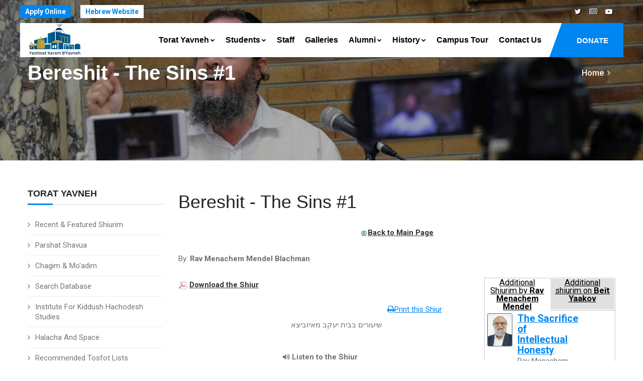

--- FILE ---
content_type: text/html
request_url: https://kby.org/english/torat-yavneh/view.asp?id=5809
body_size: 9432
content:


<!DOCTYPE html>
<html lang="en"><!-- InstanceBegin template="/Templates/eng.2020.dwt.asp" codeOutsideHTMLIsLocked="false" --> 
<head>
<meta charset="windows-1255">
<meta http-equiv="X-UA-Compatible" content="IE=edge">
<!-- InstanceBeginEditable name="doctitle" -->
<title>Bereshit - The Sins #1, Rav Menachem Mendel Blachman -  Torah - Yeshivat Kerem B'Yavneh</title>
<!-- InstanceEndEditable -->
<meta property="og:image" content="https://www.kby.org/images/logo-heb.png" />		
<link rel="apple-touch-icon" href="/favicon.png">
<link rel="shortcut icon" href="/favicon.png"  type="image/x-icon">

	
<meta name="viewport" content="width=device-width, initial-scale=1">

<!--[if lt IE 9]>
	<script src="js/html5shiv.min.js"></script>
	<script src="js/respond.min.js"></script>
	<![endif]--> 

<!-- STYLESHEETS -->
<link rel="stylesheet" type="text/css" href="../../css/plugins.css">
<link rel="stylesheet" type="text/css" href="../../css/style.css">
<link class="skin" rel="stylesheet" type="text/css" href="../../css/skin/skin-4.css">
<link rel="stylesheet" type="text/css" href="../../css/templete.css">
<link rel="stylesheet" type="text/css" href="../../css/extra.css?t=1/18/2026 11:00:29 PM">
<!-- Google Font -->
<style>
@import url('https://fonts.googleapis.com/css?family=Montserrat:100,100i,200,200i,300,300i,400,400i,500,500i,600,600i,700,700i,800,800i,900,900i|Open+Sans:300,300i,400,400i,600,600i,700,700i,800,800i|Playfair+Display:400,400i,700,700i,900,900i|Raleway:100,100i,200,200i,300,300i,400,400i,500,500i,600,600i,700,700i,800,800i,900,900i|Roboto+Condensed:300,300i,400,400i,700,700i|Roboto:100,100i,300,300i,400,400i,500,500i,700,700i,900,900i&display=swap');
body, td, th {
	font-family: Roboto, sans-serif;
}
</style>
<!-- InstanceBeginEditable name="head" -->
<meta name="description" content="Bereshit - The Sins #1, Rav Menachem Mendel Blachman -  Torah - Yeshivat Kerem B'Yavneh" />
<meta property="og:title" content="Bereshit - The Sins #1, Rav Menachem Mendel Blachman -  Torah - Yeshivat Kerem B'Yavneh" />
	
	
	

	<meta name="keywords" content="בית יעקב חטאי בראשית הרב בלכמן" />

<!--<link rel="stylesheet" href="/assets/stylesheets/audio.css">-->
 



<script type="text/javascript" src="/includes/kdate.js"></script>

<!-- InstanceEndEditable -->
</head>
<body id="bg">
<div class="page-wraper roboto-condensed">
  <div id="loading-area"></div>
  <!-- header --> 
  <header class="site-header mo-left header-transparent box-header header">
  <div class="top-bar ">
    <div class="container">
      <div class="row d-flex justify-content-between">
        <div class="dlab-topbar-left">
          <ul>
            <!--<li><a href="about-1.html">About Us</a></li>
							<li><a href="privacy-policy.html">Refund Policy</a></li>
							<li><a href="help-desk.html">Help Desk</a></li>-->
            <li><a href="https://www.yeshivaapplication.org" target="_blank" class="applyNav">Apply Online</a></li>
            <li><a href="/hebrew" target="_blank" class="hebNav">Hebrew Website</a></li>
          </ul>
        </div>
        <div class="dlab-topbar-right topbar-social">
          <ul>
            <!--<li><a href="#" class="site-button-link facebook hover"><i class="fa fa-facebook"></i></a></li>
							<li><a href="#" class="site-button-link google-plus hover"><i class="fa fa-google-plus"></i></a></li>
				
							<li><a href="#" class="site-button-link instagram hover"><i class="fa fa-instagram"></i></a></li>
							<li><a href="#" class="site-button-link linkedin hover"><i class="fa fa-linkedin"></i></a></li>-->
			  			<li><a href="https://twitter.com/KBY_Yeshiva" class="site-button-link twitter hover"><i class="fa fa-twitter"></i></a></li>
            <li><a href="http://kby.activetrail.biz/KBYNews01" target="_blank" class="site-button-link hover"><i class="fa fa-newspaper-o" aria-hidden="true"></i>
</a></li>
            <li><a href="https://www.youtube.com/channel/UCILpE5B1Sdf6ZGRnSocpsPQ" target="_blank" class="site-button-link youtube hover"><i class="fa fa-youtube-play"></i></a></li>
          </ul>
        </div>
      </div>
    </div>
  </div>
  <!-- main header -->
  <div class="sticky-header main-bar-wraper navbar-expand-lg">
    <div class="main-bar clearfix ">
      <div class="container clearfix"> 
        <!-- website logo -->
        <div class="logo-header mostion logo-dark"> <a href="/english"><img src="/images/logo-eng.png" alt="Yeshivat Kerem B'Yavneh"></a> </div>
        <!-- nav toggle button -->
        <button class="navbar-toggler collapsed navicon justify-content-end" type="button" data-toggle="collapse" data-target="#navbarNavDropdown" aria-controls="navbarNavDropdown" aria-expanded="false" aria-label="Toggle navigation"> <span></span> <span></span> <span></span> </button>
        <!-- extra nav -->
        <div class="extra-nav"> <a href="/english/support-us/" class="site-button radius-no">DONATE</a> </div>
        <!-- Quik search -->
        <div class="dlab-quik-search ">
          <form action="#">
            <input name="search" value="" type="text" class="form-control" placeholder="Type to search">
            <span id="quik-search-remove"><i class="ti-close"></i></span>
          </form>
        </div>
        <!-- main nav -->
        <div class="header-nav navbar-collapse collapse justify-content-end" id="navbarNavDropdown">
          <div class="logo-header d-md-block d-lg-none"> <a href="/english"><img src="/images/logo-eng.png" alt="Yeshivat Kerem B'Yavneh"></a> </div>
          <ul class="nav navbar-nav">
            <!--<li class="active "> <a href="javascript:;">Home</a></li>-->
            <li> <a href="javascript:;">Torat Yavneh<i class="fa fa-chevron-down"></i></a> 
              
              
            <ul class="sub-menu">
							<li><a href="/english/torat-yavneh/">Recent &amp; Featured Shiurim</a></li>
							<li><a href="/english/torat-yavneh/parsha.asp">Parshat Shavua</a></li>
							<li><a href="/english/torat-yavneh/chagim.asp">Chagim &amp; Mo'adim</a></li>
							<li><a href="/english/torat-yavneh/search.asp">Search Database</a></li>
                              <li><a href="/english/kiddush-hachodesh">Institute for Kiddush Hachodesh Studies</a></li>
                              <li><a href="/english/kiddush-hachodesh/?id=324">Halacha and Space</a></li>
                              <li><a href="/english/torat-yavneh/tosfot.asp?id=377">Recommended Tosfot Lists</a></li>
                             
                             	<li><a href="/english/torat-yavneh/ohev-shalom.asp?id=132">Ohev Shalom Program</a></li>
				
                              
                            <li><a href="/harav/english.asp">The Library of Rabbi Goldvicht's shiurim</a></li>
                            <li><a href="/english/store">KBY Book Store</a></li>
						</ul>   
            </li>
            <li> <a href="javascript:;">Students<i class="fa fa-chevron-down"></i></a>
              <ul class="sub-menu"><li><a href="/english/students/?id=35">Program Overview</a></li><li><a href="/english/students/?id=36">Seder Hayom (Daily Schedule)</a></li><li><a href="/english/students/?id=38">Frequently Asked Questions</a></li><li><a href="/english/students/?id=40">For Accepted Applicants</a></li><li><a href="/english/students/?id=41">Suggested Packing List</a></li><li><a href="/english/students/?id=94">Phone Numbers</a></li><li><a href="/english/students/?id=846">KBY Video</a></li><li><a href="/english/students/?id=3825">KBY Calendar 2025-26</a></li><li><a href="http://www.yeshivaApplication.org" target="_blank"><strong>Apply Online</strong></a></li></ul>
            </li>
            <li> <a  href="/english/staff">Staff</a> </li>
            <li> <a  href="/english/galleries">Galleries</a> </li>
            <li> <a href="/english/alumni">Alumni<i class="fa fa-chevron-down"></i></a>
              <ul class="sub-menu"><li><a href="/english/alumni/?id=42">Weekly Update</a></li><li><a href="/english/alumni/?id=405">2024 Dinner Information</a></li><li><a href="/english/alumni/?id=3817">Bomb Shelter Renovation Campaign</a></li><li><a href="/english/news/">KBY News &amp; Events</a></li><li><a href="/english/alumni/update-info.asp">Update Your Details</a></li><li><a href="/english/news/announcements.asp">KBY Announcements</a></li><li><a href="/english/alumni/announcement.asp">Post a Mazal Tov</a></li></ul>
            </li>
            <li> <a href="/english/history">History<i class="fa fa-chevron-down"></i> </a>
              <ul class="sub-menu"><li><a href="/english/history/?id=1">KBY History</a></li><li><a href="/english/history/?id=2">Wartime</a></li><li><a href="/english/history/?id=4">Kerem B'Yavneh Today</a></li><li><a href="/english/history/?id=5">Maran Rosh Hayeshiva Harav Chaim Yaakov Goldvicht, zt"l</a></li><li><a href="/english/history/?id=6">Passing of Maran Rosh Hayeshiva, zt"l</a></li><li><a href="/english/history/?id=34">Yehuda Katz - MIA</a></li><li><a href="/english/history/?id=904">Rosenberg Library</a></li><li><a href="http://www.kby.org/harav/english.asp?_atscid=3_113373_193307033_9843923_0_Tzj33tdt3wd8aahphac">New! Library of Rav Goldvicht Shiurim</a></li><li><a href="/english/history/fallen.asp">Fallen Soldiers</a></li></ul>
            </li>
            <li> <a  href="/english/campus-tour/">Campus Tour</a> </li>
            <!--<li > <a  href="/english/support-us">Support Us<i class="fa fa-chevron-down"></i></a>
								  <ul class="sub-menu"><li><a href="/english/support-us/?id=46">Donation Options</a></li><li><a href="/english/support-us/secure.asp">Secure Online Donations</a></li></ul>
							  </li>-->
            <li><a href="/english/contact.asp">Contact Us</a></li>
			  <li><a href="/english/support-us/" class="d-lg-none">Donate</a> </li>
          </ul>
          <div class="dlab-social-icon">
            <ul>
              <!--	<li><a class="site-button facebook circle-sm outline fa fa-facebook" href="javascript:void(0);"></a></li>-->
              <li><a href="https://www.youtube.com/channel/UCILpE5B1Sdf6ZGRnSocpsPQ" target="_blank" class="site-button youtube circle-sm outline fa fa-youtube"><i class="fa fa-youtube-play"></i></a></li>
            </ul>
          </div>
        </div>
      </div>
    </div>
  </div>
  <!-- main header END --> 
</header>
 
  <!-- header END --> 
  <!-- Content -->
  <div class="page-content bg-white"> 
    <!-- inner page banner -->
    <div class="dlab-bnr-inr overlay-black-middle bg-pt" style="background-image:url('/images/banners/07.jpg');"> 
      <div class="container">
        <div class="dlab-bnr-inr-entry"> <!-- InstanceBeginEditable name="titleArea" -->
          <h1 class="text-white">Bereshit - The Sins #1</h1>
          <!-- Breadcrumb row -->
          <div class="breadcrumb-row">
            <ul class="list-inline">
              <li><a href="/english">Home</a></li>
              <li></li>
            </ul>
          </div>
          <!-- InstanceEndEditable --> </div>
      </div>
    </div>
    <!-- inner page banner END --> 
    <!-- contact area -->
    <div class="content-area">
      <div class="container">
        <div class="row"> 
          <!-- Side bar start -->
          <div class="col-xl-3 col-lg-4 col-md-12  order-2 order-md-1" id="sidebar">
            <aside  class="side-bar sticky-top"> <!-- InstanceBeginEditable name="leftRegion" -->     <div class="widget widget_archive">
                <h5 class="widget-title style-1">Torat Yavneh</h5>
  
              
            <ul class="sub-menu">
							<li><a href="/english/torat-yavneh/">Recent &amp; Featured Shiurim</a></li>
							<li><a href="/english/torat-yavneh/parsha.asp">Parshat Shavua</a></li>
							<li><a href="/english/torat-yavneh/chagim.asp">Chagim &amp; Mo'adim</a></li>
							<li><a href="/english/torat-yavneh/search.asp">Search Database</a></li>
                              <li><a href="/english/kiddush-hachodesh">Institute for Kiddush Hachodesh Studies</a></li>
                              <li><a href="/english/kiddush-hachodesh/?id=324">Halacha and Space</a></li>
                              <li><a href="/english/torat-yavneh/tosfot.asp?id=377">Recommended Tosfot Lists</a></li>
                             
                             	<li><a href="/english/torat-yavneh/ohev-shalom.asp?id=132">Ohev Shalom Program</a></li>
				
                              
                            <li><a href="/harav/english.asp">The Library of Rabbi Goldvicht's shiurim</a></li>
                            <li><a href="/english/store">KBY Book Store</a></li>
						</ul>   </div>

      <!-- InstanceEndEditable --> </aside>
          </div>
          <!-- Side bar END --> 
          <!-- Left part start -->
          <div class="col-xl-9 col-lg-8 col-md-12 order-1 order-md-2" id="mainarea"> 
            <!-- blog start -->
            <div class="blog-post blog-single">
            <!-- InstanceBeginEditable name="mainRegion" -->
	  
		    
        
      
                <h1>Bereshit - The Sins #1</h1>
                <p align="center"><a href="default.asp"><img src="/images/ui/arrowsGreenBack.png" alt="Back" width="13" height="13" hspace="1" vspace="0" border="0" align="absmiddle" /><strong>Back to Main Page</strong></a></p>
        <p>By: <strong>Rav Menachem Mendel Blachman</strong></p>
        
  

        
   	<div id="shiurContent"> 

        
        <p>
		
			
           		 <img src="/images/icons/page_white_acrobat.png" alt="Acrobat" width="16" height="16" hspace="1" vspace="0" border="0" align="absmiddle" />
			
		
            <a href="https://secure.media-line.co.il/Kby/Tirosh/75Choref/RBlachman/BeitYaakov/001_060275.pdf" title="Download the Shiur" target="_blank"><strong>Download the Shiur</strong></a>
            </p>
        
            
            <div class="pageNav noprint" style="float:right; width: 150px; margin: 0 0 10px 10px;"><a href="javascript:window.print()"> <i class="fa fa-print" aria-hidden="true"></i>Print
    this Shiur </a></div>
			<div  style="text-align: right; direction: rtl;"><p><br>	שיעורים בבית יעקב מאיזביצא</p></div>


			
            
         <table width="80%"  border="0" align="center" cellpadding="3" cellspacing="1" class="pageNav">
  <tr align="center" valign="top" >
    <td class="tableHeader"><strong><i class="fa fa-volume-up" aria-hidden="true"></i> Listen to the Shiur</strong></td>
  </tr>
  <tr align="center" valign="top" >
    <td class="playerHolder"> 
    
     <iframe name="Media-Line-Player" width="100%" height="100" style="width: 100%; height: 100px" src="https://secure.media-line.co.il/Media-Line-Player/kbyPlayer/Player.aspx?width=100%&height=100&filename=Tirosh/75Choref/RBlachman/BeitYaakov/001_060275.mp3" marginwidth="0" marginheight="0" scrolling="no" frameborder="0"></iframe>
     

             
 </td>
              
              
              
  </tr>
  </table>  
              

 
  <p><strong> Shiur ID:</strong> 5809</p>
  
     <div class="printonly" style="text-align:center;">
        	<strong>Scan to load the shiur on the KBY website:</strong>
            <br>

         	<img src="https://quickchart.io/chart?cht=qr&chs=150x150&chl=http://www.kby.org/english/torat-yavneh/view.asp?id=5809&chld=H|0" />
         </div>



    <P>&nbsp;</P>
    
  <table width="80%"  border="0" align="center" cellpadding="3" cellspacing="1" class="pageNav noprint">
  <tr align="center" valign="top" >
    <td class="tableHeader"><strong> <i class="fa fa-download" aria-hidden="true"></i> Shiur Downloads</strong></td>
  </tr>
  <tr align="center" valign="top" >
    <td>
	<P align="left"><strong>To download the Shiur, right click the link and select "Save Target As...":</strong><br />
 <i class="fa fa-download" aria-hidden="true"></i> <a href="https://secure.media-line.co.il/Kby/Tirosh/75Choref/RBlachman/BeitYaakov/001_060275.mp3" target="_blank">Download Audio File</a><br />

</P>

   <p align="left"><strong>Note:</strong> Rav Menachem Mendel Blachman has  attached a daf mekorot.<br />
   <a href="/uploads/filebank/DA15A372Z2.pdf" target="_blank"><img src="/images/icons/import2.gif" alt="Download Shiur" width="16" height="16" hspace="1" vspace="0" border="0" align="absmiddle" />Download the file</a> </p> 

 </td>
  </tr>
</table>

		    
	
	  <P>&nbsp;</P>
      

<!-- comments -->
<div id="commentArea">
	<div id="commentMessage" class=""></div>
	<p><strong>Do you have a comment or question on the shiur? <br>
Comment below and we'll join the discussion</strong></p>
	<div id="existingComments">
    
    
    </div>
    <div id="newComment">
    	<p><strong>Add your comments:</strong></p>
    	<form method="post" class="validate" id="newCommentForm" action="?task=add&id=5809">
      		<div id="commentContent">
            	<textarea name="comments" id="comments" placeholder="Comments/questions..." class="required" title=" "></textarea>
            </div>
            
            <div id="commentBy">
<input type="text" class="required" title=" " name="sentBy" id="sentBy" placeholder="Name" value="">
      		</div>
            <div id="commentByEmail">
<input type="text" class="required email" dir="ltr" title=" " name="Email" id="Email" placeholder="Email"  value="">
      		</div>
            <br clear="all">
            
			<div id="commentOptions"><div class="form-check form-check-inline"><input name="senderPublish" type="checkbox" value="1" checked> <label>I agree that my comment appears on the site</label>
				</div>
      		</div>
            <div id="commentSpam">
<div class="g-recaptcha" data-sitekey="6LeUQIwUAAAAAJX4Z7fRPvy7BXfg5MewRu2dUfXO"></div>
      		</div>
            <br clear="all">
            
            <input type="submit" name="submitComment" id="submitComment" value="Send">
            <br clear="all">
    	</form>
        
	</div>

</div>
      
      
      </div> <!-- content -->
      
      
      
      
      
      <div id="relatedVideos">
                    <ul id="relatedHeader"><li><a href="#byRav">Additional Shiurim
                    
                    	 by <strong>Rav Menachem Mendel Blachman</strong>
                        </a></li>
                    
                        <li><a href="#byCat">Additional shiurim on   <strong>Beit Yaakov</strong></a></li>
                    
                    </ul>
                <div id="relatedInner">
                	<div id="byRav">
                    
                  <div class="relatedShiur">
                         <div class="relatedImg"><a href="/hebrew/torat-yavneh/view.asp?id=4055"><img src="/uploads/staff/IMG_0748 (1).jpg" alt="Rav Menachem Mendel Blachman" width="50" border="0" /></a></div>
    					<div class="relatedInfo">
                            <div class="shiurListingTitle"><a href="view.asp?id=4055">The Sacrifice of Intellectual Honesty</a></div>
                            Rav Menachem Mendel Blachman
                                 <div class="iconSelectionnn"> 
								  
                                      <a href="view.asp?id=4055" title="השיעור באנגלית" class="torahLang">E</a>
                                  
                                    <a href="view.asp?id=4055" title="Open Shiur" ><i class="fa fa-file-text-o" aria-hidden="true"></i></a>
                                    
                                 </div>
                        </div>
                    
                    </div>
                    
                  <div class="relatedShiur">
                         <div class="relatedImg"><a href="/hebrew/torat-yavneh/view.asp?id=5197"><img src="/uploads/staff/IMG_0748 (1).jpg" alt="Rav Menachem Mendel Blachman" width="50" border="0" /></a></div>
    					<div class="relatedInfo">
                            <div class="shiurListingTitle"><a href="view.asp?id=5197">Yom Yerushalaim (En)</a></div>
                            Rav Menachem Mendel Blachman
                                 <div class="iconSelectionnn"> 
								  
                                      <a href="view.asp?id=5197" title="השיעור באנגלית" class="torahLang">E</a>
                                  
                                    <a href="view.asp?id=5197" title="Open Shiur" ><i class="fa fa-file-audio-o" aria-hidden="true"></i></a> 
                                    
                                    <a href="view.asp?id=5197" title="Open Shiur" ><i class="fa fa-file-text-o" aria-hidden="true"></i></a>
                                    
                                 </div>
                        </div>
                    
                    </div>
                    
                  <div class="relatedShiur">
                         <div class="relatedImg"><a href="/hebrew/torat-yavneh/view.asp?id=5750"><img src="/uploads/staff/IMG_0748 (1).jpg" alt="Rav Menachem Mendel Blachman" width="50" border="0" /></a></div>
    					<div class="relatedInfo">
                            <div class="shiurListingTitle"><a href="view.asp?id=5750">Parshat Shoftim</a></div>
                            Rav Menachem Mendel Blachman
                                 <div class="iconSelectionnn"> 
								  
                                    <a href="view.asp?id=5750" title="השיעור בעברית" class="torahLang ">ע</a>
                                  
                                    <a href="view.asp?id=5750" title="Open Shiur" ><i class="fa fa-file-audio-o" aria-hidden="true"></i></a> 
                                    
                                    <a href="view.asp?id=5750" title="Open Shiur" ><i class="fa fa-file-text-o" aria-hidden="true"></i></a>
                                    
                                 </div>
                        </div>
                    
                    </div>
                    
                  <div class="relatedShiur">
                         <div class="relatedImg"><a href="/hebrew/torat-yavneh/view.asp?id=5761"><img src="/uploads/staff/IMG_0748 (1).jpg" alt="Rav Menachem Mendel Blachman" width="50" border="0" /></a></div>
    					<div class="relatedInfo">
                            <div class="shiurListingTitle"><a href="view.asp?id=5761">Migo & Meshiv Avida</a></div>
                            Rav Menachem Mendel Blachman
                                 <div class="iconSelectionnn"> 
								  
                                    <a href="view.asp?id=5761" title="השיעור בעברית" class="torahLang ">ע</a>
                                  
                                    <a href="view.asp?id=5761" title="Open Shiur" ><i class="fa fa-file-audio-o" aria-hidden="true"></i></a> 
                                    
                                    <a href="view.asp?id=5761" title="Open Shiur" ><i class="fa fa-file-text-o" aria-hidden="true"></i></a>
                                    
                                 </div>
                        </div>
                    
                    </div>
                    
                  <div class="relatedShiur">
                         <div class="relatedImg"><a href="/hebrew/torat-yavneh/view.asp?id=5768"><img src="/uploads/staff/IMG_0748 (1).jpg" alt="Rav Menachem Mendel Blachman" width="50" border="0" /></a></div>
    					<div class="relatedInfo">
                            <div class="shiurListingTitle"><a href="view.asp?id=5768">Behastara</a></div>
                            Rav Menachem Mendel Blachman
                                 <div class="iconSelectionnn"> 
								  
                                    <a href="view.asp?id=5768" title="השיעור בעברית" class="torahLang ">ע</a>
                                  
                                    <a href="view.asp?id=5768" title="Open Shiur" ><i class="fa fa-file-audio-o" aria-hidden="true"></i></a> 
                                    
                                    <a href="view.asp?id=5768" title="Open Shiur" ><i class="fa fa-file-text-o" aria-hidden="true"></i></a>
                                    
                                 </div>
                        </div>
                    
                    </div>
                    
                  <div class="relatedShiur">
                         <div class="relatedImg"><a href="/hebrew/torat-yavneh/view.asp?id=5792"><img src="/uploads/staff/IMG_0748 (1).jpg" alt="Rav Menachem Mendel Blachman" width="50" border="0" /></a></div>
    					<div class="relatedInfo">
                            <div class="shiurListingTitle"><a href="view.asp?id=5792">Kedushat Shabat #1</a></div>
                            Rav Menachem Mendel Blachman
                                 <div class="iconSelectionnn"> 
								  
                                    <a href="view.asp?id=5792" title="השיעור בעברית" class="torahLang ">ע</a>
                                  
                                    <a href="view.asp?id=5792" title="Open Shiur" ><i class="fa fa-file-audio-o" aria-hidden="true"></i></a> 
                                    
                                    <a href="view.asp?id=5792" title="Open Shiur" ><i class="fa fa-file-text-o" aria-hidden="true"></i></a>
                                    
                                 </div>
                        </div>
                    
                    </div>
                    
                  <div class="relatedShiur">
                         <div class="relatedImg"><a href="/hebrew/torat-yavneh/view.asp?id=5807"><img src="/uploads/staff/IMG_0748 (1).jpg" alt="Rav Menachem Mendel Blachman" width="50" border="0" /></a></div>
    					<div class="relatedInfo">
                            <div class="shiurListingTitle"><a href="view.asp?id=5807">Sefer haMitzvot: Shituf l'Goy</a></div>
                            Rav Menachem Mendel Blachman
                                 <div class="iconSelectionnn"> 
								  
                                    <a href="view.asp?id=5807" title="השיעור בעברית" class="torahLang ">ע</a>
                                  
                                    <a href="view.asp?id=5807" title="Open Shiur" ><i class="fa fa-file-audio-o" aria-hidden="true"></i></a> 
                                    
                                    <a href="view.asp?id=5807" title="Open Shiur" ><i class="fa fa-file-text-o" aria-hidden="true"></i></a>
                                    
                                 </div>
                        </div>
                    
                    </div>
                    
                  <div class="relatedShiur">
                         <div class="relatedImg"><a href="/hebrew/torat-yavneh/view.asp?id=5817"><img src="/uploads/staff/IMG_0748 (1).jpg" alt="Rav Menachem Mendel Blachman" width="50" border="0" /></a></div>
    					<div class="relatedInfo">
                            <div class="shiurListingTitle"><a href="view.asp?id=5817">Bereshit - The Sins #2</a></div>
                            Rav Menachem Mendel Blachman
                                 <div class="iconSelectionnn"> 
								  
                                    <a href="view.asp?id=5817" title="השיעור בעברית" class="torahLang ">ע</a>
                                  
                                    <a href="view.asp?id=5817" title="Open Shiur" ><i class="fa fa-file-audio-o" aria-hidden="true"></i></a> 
                                    
                                    <a href="view.asp?id=5817" title="Open Shiur" ><i class="fa fa-file-text-o" aria-hidden="true"></i></a>
                                    
                                 </div>
                        </div>
                    
                    </div>
                    
                <div class="extra"><a href="results.asp?psearch=&x_file_cat1=-9&file_rav=34&task=search">Additional shiurim</a>...</div>
                
                </div>
                
                    <div id="byCat">
                 
                      <div class="relatedShiur">
                          <div class="relatedImg"><a href="view.asp?id=5817"><img src="/uploads/staff/IMG_0748 (1).jpg" alt="Rav Menachem Mendel Blachman" width="50" border="0" /></a></div>
                            <div class="relatedInfo">
                                <div class="shiurListingTitle"><a href="view.asp?id=5817">Bereshit - The Sins #2</a></div>
                                Rav Menachem Mendel Blachman
                        
                                 <div class="iconSelectionnn"> 
                                    
                                    <a href="view.asp?id=5817" title="Hebrew" class="torahLang ">ע</a>
                                  
                                    <a href="view.asp?id=5817" title="Open Shiur" ><i class="fa fa-file-audio-o" aria-hidden="true"></i></a> 
                                    
                                 </div>
                            
                             </div>
                        </div>
                        
                      <div class="relatedShiur">
                          <div class="relatedImg"><a href="view.asp?id=8350"><img src="/uploads/staff/IMG_0748 (1).jpg" alt="Rav Menachem Mendel Blachman" width="50" border="0" /></a></div>
                            <div class="relatedInfo">
                                <div class="shiurListingTitle"><a href="view.asp?id=8350">חטאי בראשית #01</a></div>
                                Rav Menachem Mendel Blachman
                        
                                 <div class="iconSelectionnn"> 
                                    
                                      <a href="view.asp?id=8350" title="English" class="torahLang">E</a>
                                  
                                    <a href="view.asp?id=8350" title="Open Shiur" ><i class="fa fa-file-audio-o" aria-hidden="true"></i></a> 
                                    
                                    <a href="view.asp?id=8350" title="Open Shiur" ><i class="fa fa-file-video-o" aria-hidden="true"></i></a> 
                                    
                                 </div>
                            
                             </div>
                        </div>
                        
                      <div class="relatedShiur">
                          <div class="relatedImg"><a href="view.asp?id=8351"><img src="/uploads/staff/IMG_0748 (1).jpg" alt="Rav Menachem Mendel Blachman" width="50" border="0" /></a></div>
                            <div class="relatedInfo">
                                <div class="shiurListingTitle"><a href="view.asp?id=8351">חטאי בראשית #02</a></div>
                                Rav Menachem Mendel Blachman
                        
                                 <div class="iconSelectionnn"> 
                                    
                                      <a href="view.asp?id=8351" title="English" class="torahLang">E</a>
                                  
                                    <a href="view.asp?id=8351" title="Open Shiur" ><i class="fa fa-file-audio-o" aria-hidden="true"></i></a> 
                                    
                                 </div>
                            
                             </div>
                        </div>
                        
                      <div class="relatedShiur">
                          <div class="relatedImg"><a href="view.asp?id=8352"><img src="/uploads/staff/IMG_0748 (1).jpg" alt="Rav Menachem Mendel Blachman" width="50" border="0" /></a></div>
                            <div class="relatedInfo">
                                <div class="shiurListingTitle"><a href="view.asp?id=8352">חטאי בראשית #03</a></div>
                                Rav Menachem Mendel Blachman
                        
                                 <div class="iconSelectionnn"> 
                                    
                                      <a href="view.asp?id=8352" title="English" class="torahLang">E</a>
                                  
                                    <a href="view.asp?id=8352" title="Open Shiur" ><i class="fa fa-file-audio-o" aria-hidden="true"></i></a> 
                                    
                                    <a href="view.asp?id=8352" title="Open Shiur" ><i class="fa fa-file-video-o" aria-hidden="true"></i></a> 
                                    
                                 </div>
                            
                             </div>
                        </div>
                        
                      <div class="relatedShiur">
                          <div class="relatedImg"><a href="view.asp?id=8353"><img src="/uploads/staff/IMG_0748 (1).jpg" alt="Rav Menachem Mendel Blachman" width="50" border="0" /></a></div>
                            <div class="relatedInfo">
                                <div class="shiurListingTitle"><a href="view.asp?id=8353">חטאי בראשית #04</a></div>
                                Rav Menachem Mendel Blachman
                        
                                 <div class="iconSelectionnn"> 
                                    
                                      <a href="view.asp?id=8353" title="English" class="torahLang">E</a>
                                  
                                    <a href="view.asp?id=8353" title="Open Shiur" ><i class="fa fa-file-audio-o" aria-hidden="true"></i></a> 
                                    
                                    <a href="view.asp?id=8353" title="Open Shiur" ><i class="fa fa-file-video-o" aria-hidden="true"></i></a> 
                                    
                                 </div>
                            
                             </div>
                        </div>
                         
                    
                    <div class="extra"><a href="results.asp?psearch=&x_file_cat1=46&x_file_subcat1=728&task=search">Additional shiurim</a>...</div>
                    </div>
                
                </div>
           	
            </div>
            
            
            
            
            
            
            
	  
<p>&nbsp;</p>
	  
      <!-- InstanceEndEditable --> </div>
          
          <!-- blog END --> 
        </div>
        <!-- Left part END --> 
      </div>
    </div>
  </div>
</div>
<!-- Content END--> 
<!-- Footer --> 

<!--  <p>Site by &nbsp;<a class="site-by" href="http://www.coda.co.il" target="_blank">coda</a></p>
-->
	
	
<footer class="site-footer style1">
		<!-- Footer Info -->
		<div class="section-full p-t50 p-b20 bg-primary text-white overlay-primary-dark footer-info-bar">
			<div class="container">
				<div class="row">
					<div class="col-lg-3 col-md-6 col-sm-6 m-b30">
						<div class="icon-bx-wraper bx-style-1 p-a20 radius-sm br-col-w1">
							<div class="icon-content">
								<h5 class="dlab-tilte">
									<span class="icon-sm"><i class="ti-location-pin"></i></span> 
								Israel Office</h5>
								<p class="op7">Yeshivat Kerem B'Yavneh, <br>

Doar Na Evtach 7985500, <br>

ISRAEL</p>
							</div>
						</div>
					</div>
					
										<div class="col-lg-3 col-md-6 col-sm-6 m-b30">
						<div class="icon-bx-wraper bx-style-1 p-a20 radius-sm br-col-w1">
							<div class="icon-content">
								<h5 class="dlab-tilte">
									<span class="icon-sm"><i class="ti-location-pin"></i></span> 
								New York Office</h5>
								<p class="op7">American Friends of Yeshivat Kerem B'Yavneh
90 Laurel Hill Terrace, Apt 2G<br>

New York, NY 10033
</p>
							</div>
						</div>
					</div>
					
					
					
					<div class="col-lg-3 col-md-6 col-sm-6 m-b30">
						<div class="icon-bx-wraper bx-style-1 p-a20 radius-sm br-col-w1">
							<div class="icon-content">
								<h5 class="dlab-tilte">
									<span class="icon-sm"><i class="ti-email"></i></span> 
									E-mail
								</h5>
								<p class="m-b0 op7">Israel: il@kby.org.il</p>
								<p class="op7">New York: ny@kby.org.il<br>
&nbsp;</p>
							</div>
						</div>
					</div>
					<div class="col-lg-3 col-md-6 col-sm-6 m-b30">
						<div class="icon-bx-wraper bx-style-1 p-a20 radius-sm br-col-w1">
							<div class="icon-content">
								<h5 class="dlab-tilte">
									<span class="icon-sm"><i class="ti-mobile"></i></span> 
									Phone Numbers
								</h5>
								<p class="m-b0 op7">Israel: (08) 856-2007 [215]<br>

							
							Phone: (718) 645-3130<br>
&nbsp;</p>
							</div>
						</div>
					</div>
					
				</div>
			</div>
		</div>
		<!-- Footer Info End -->
        <!-- Footer Top -->
		<!--<div class="footer-top">
            <div class="container">
                <div class="row">
                    <div class="col-md-4 col-sm-6">
                        <div class="widget widget_about">
							<h4 class="footer-title">About KBY</h4>
                            <p>Shortly after the founding of the State of Israel, Rav Kook zt&quot;l, and Rabbi Berlin zt&quot;l, envisioned a Yeshiva that would combine the intensive Talmudic traditions of the East European bastions of learning with an atmosphere that would remain consistent with the lifestyle of the young State. Yeshivat Kerem B'Yavneh has successfully blended these elements, and actively pursues programs to meet the spiritual needs of the State of Israel and the Jewish people.</p>
							<a href="/english/about" class="readmore">Read More</a>
                        </div>
                    </div>
                    <div class="col-md-4 col-sm-6">
                        <div class="widget">
                            <h4 class="footer-title">Quick Links</h4>
                            <ul class="list-2">
                                <li><a href="../about-1.html">About Us</a></li>
                                <li><a href="../blog-grid-2.html">Blog</a></li>
                                <li><a href="../services-1.html">Services</a></li>
                                <li><a href="../privacy-policy.html">Privacy Policy</a></li>
                                <li><a href="../portfolio-grid-2.html">Projects </a></li>
                                <li><a href="../help-desk.html">Help Desk </a></li>
                                <li><a href="../shop.html">Shop</a></li>
                                <li><a href="../contact-1.html">Contact</a></li>
                            </ul>
                        </div>
                    </div>
                    <div class="col-md-4 col-sm-12">
                        <div class="widget widget_subscribe">
                            <h4 class="footer-title">Usefull Link</h4>
							<p>If you have any questions. Subscribe to our newsletter to get our latest products.</p>
                            <form class="dzSubscribe" action="../script/mailchamp.php" method="post">
								<div class="dzSubscribeMsg"></div>
								<div class="form-group">
									<div class="input-group">
										<input name="dzEmail" required="required" type="email" class="form-control" placeholder="Your Email Address">
										<div class="input-group-addon">
											<button name="submit" value="Submit" type="submit" class="site-button fa fa-paper-plane-o"></button>
										</div>
									</div>
								</div>
							</form>
                        </div>
                    </div>
                </div>
            </div>
        </div>-->
		<!-- Footer Top End -->
        <!-- Footer Bottom -->
        <div class="footer-bottom footer-line">
            <div class="container">
                <div class="footer-bottom-in">
                    <div class="footer-bottom-logo"><a href="/english" style="background:  none;"><img src="/images/logo-heb-white.png" alt="Yeshivat Kerem B'Yavneh"/></a></div>
					<div class="footer-bottom-social">
						
			
				<a href="http://yu.edu/jip/" target="_blank"><img src="/images/yu.png" alt="KBY is a Gold Member of the S. Daniel Abraham Israel Program"></a>
           
				<a href="https://lcm.touro.edu/admissions-and-aid/israel-option/" target="_blank"><img src="/images/touro.png" alt="Touro"></a>
           
				<a href="http://www.masaisrael.org/Masa/English" target="_blank"><img src="/images/masa.png" alt="MASA"></a>
						<!--<ul class="dlab-social-icon dez-border">
							<li><a class="fa fa-youtube" href="https://www.youtube.com/channel/UCILpE5B1Sdf6ZGRnSocpsPQ" target="_blank"></a></li>
						</ul>-->
					</div>
                </div>
            </div>
        </div>
		<!-- Footer Bottom End -->
    </footer> 
<!-- Footer End -->
<button class="scroltop fa fa-chevron-up" ></button>
</div>
<!-- JAVASCRIPT FILES ========================================= --> 
<script src="../../js/jquery.min.js"></script><!-- JQUERY.MIN JS --> 
<script src="../../plugins/wow/wow.js"></script><!-- WOW JS --> 
<script src="../../plugins/bootstrap/js/popper.min.js"></script><!-- BOOTSTRAP.MIN JS --> 
<script src="../../plugins/bootstrap/js/bootstrap.min.js"></script><!-- BOOTSTRAP.MIN JS --> 
<script src="../../plugins/bootstrap-select/bootstrap-select.min.js"></script><!-- FORM JS --> 
<script src="../../plugins/bootstrap-touchspin/jquery.bootstrap-touchspin.js"></script><!-- FORM JS --> 
<script src="../../plugins/magnific-popup/magnific-popup.js"></script><!-- MAGNIFIC POPUP JS --> 
<script src="../../plugins/counter/waypoints-min.js"></script><!-- WAYPOINTS JS --> 
<script src="../../plugins/counter/counterup.min.js"></script><!-- COUNTERUP JS --> 
<script src="../../plugins/imagesloaded/imagesloaded.js"></script><!-- IMAGESLOADED -->  
<script src="../../plugins/masonry/masonry-3.1.4.js"></script><!-- MASONRY --> 
<script src="../../plugins/masonry/masonry.filter.js"></script><!-- MASONRY --> 
<script src="../../plugins/owl-carousel/owl.carousel.js"></script><!-- OWL SLIDER --> 
<script src="../../plugins/lightgallery/js/lightgallery-all.min.js"></script><!-- Lightgallery --> 
<script src="../../js/custom.js"></script><!-- CUSTOM FUCTIONS  --> 
<script src="../../js/dz.carousel.min.js"></script><!-- SORTCODE FUCTIONS  --> 
<script src="../../plugins/countdown/jquery.countdown.js"></script><!-- COUNTDOWN FUCTIONS  --> 
<script src="../../js/dz.ajax.js"></script><!-- CONTACT JS  --> 
<script src="../../plugins/rangeslider/rangeslider.js" ></script><!-- Rangeslider --> 
<script src="https://www.google.com/recaptcha/api.js"></script>			
<!-- InstanceBeginEditable name="scriptRegion" -->
 <script type="text/javascript" src="/includes/jquery-ui-1.8.23.custom.min.js"></script>

 
<script src="/includes/audioplayer.min.js"></script>
<script>
	$( function()
	{
		$('audio').audioPlayer({
			classPrefix: 'audioplayer'
		});
	});
</script>
  
 
 <!-- comment stuff: --> 
<script src="https://ajax.microsoft.com/ajax/jquery.validate/1.7/jquery.validate.min.js"></script>
<script type="text/javascript">
	$(document).ready(function(){

		//onload:
		$("#existingComments").load("/includes/ajax_shiurComments.asp?lang=eng&task=list&id=5809", function(){
			// do comething on success 
		});
		
		
		
		
		// new comment:
		$("#newCommentForm").validate({
			/*
			submitHandler: function(form) {
			
				$.ajax({
					type: "POST",
					url: "/includes/ajax_shiurComments.asp",
					data: {
						task: 'add',
						id: 5809,
						lang: 'heb',
						comments: $("#comments").val(),
						sentby: $("#sentBy").val(),
						email: $("#Email").val(),
						senderpublish: $("input[name=senderPublish]:checked").val()
						
					},
					success: function(data) {
						
						if (data =='good') {
							$("#commentMessage").addClass("good").html('תודה רבה, קבלנו את הארותיך');
							$("#comments").val('');
							$("#sentBy").val('');
							$("#Email").val('');
							$("input[name=senderPublish]:checked").val('');
	
							$("#existingComments").load("/includes/ajax_shiurComments.asp?lang=heb&task=list&id=5809", function(){
								// do comething on success 
							});
						} else {
							$("#commentMessage").addClass("bad").html(data);
						}
				
					},
					error: function(obj,msg) {
						$("#commentMessage").addClass("bad").html('קרתה תקלה בעת שליחת ההארות');
					}     
				});
			}
			*/
		});
		

	});
</script>

 
 
    <script type="text/javascript">
		$(document).ready(function(){
			
			//When page loads...
			$("#relatedInner").children("div").hide(); //Hide all content
			$("ul#relatedHeader li:first").addClass("active").show(); //Activate first tab
			$("#relatedInner div:first").show(); //Show first tab content
		
			//On Click Event
			$("ul#relatedHeader li").click(function() {
		
				$("ul#relatedHeader li").removeClass("active"); //Remove any "active" class
				$(this).addClass("active"); //Add "active" class to selected tab
				$("#relatedInner").children("div").hide(); //Hide all tab content
		
				var activeTab = $(this).find("a").attr("href"); //Find the href attribute value to identify the active tab + content
				$(activeTab).fadeIn(); //Fade in the active ID content
				return false;
			});
			
		});
</script>		
<!-- InstanceEndEditable --> 
<script>
  (function(i,s,o,g,r,a,m){i['GoogleAnalyticsObject']=r;i[r]=i[r]||function(){
  (i[r].q=i[r].q||[]).push(arguments)},i[r].l=1*new Date();a=s.createElement(o),
  m=s.getElementsByTagName(o)[0];a.async=1;a.src=g;m.parentNode.insertBefore(a,m)
  })(window,document,'script','//www.google-analytics.com/analytics.js','ga');

  ga('create', 'UA-387565-59', 'kby.org');
  ga('send', 'pageview');

</script>
<script defer src="https://static.cloudflareinsights.com/beacon.min.js/vcd15cbe7772f49c399c6a5babf22c1241717689176015" integrity="sha512-ZpsOmlRQV6y907TI0dKBHq9Md29nnaEIPlkf84rnaERnq6zvWvPUqr2ft8M1aS28oN72PdrCzSjY4U6VaAw1EQ==" data-cf-beacon='{"version":"2024.11.0","token":"659ebbd8212a49eeb330dc6197db5cb0","r":1,"server_timing":{"name":{"cfCacheStatus":true,"cfEdge":true,"cfExtPri":true,"cfL4":true,"cfOrigin":true,"cfSpeedBrain":true},"location_startswith":null}}' crossorigin="anonymous"></script>
</body>
<!-- InstanceEnd --></html>


--- FILE ---
content_type: text/html; charset=utf-8
request_url: https://www.google.com/recaptcha/api2/anchor?ar=1&k=6LeUQIwUAAAAAJX4Z7fRPvy7BXfg5MewRu2dUfXO&co=aHR0cHM6Ly9rYnkub3JnOjQ0Mw..&hl=en&v=PoyoqOPhxBO7pBk68S4YbpHZ&size=normal&anchor-ms=20000&execute-ms=30000&cb=gal6ov8rmlkn
body_size: 49354
content:
<!DOCTYPE HTML><html dir="ltr" lang="en"><head><meta http-equiv="Content-Type" content="text/html; charset=UTF-8">
<meta http-equiv="X-UA-Compatible" content="IE=edge">
<title>reCAPTCHA</title>
<style type="text/css">
/* cyrillic-ext */
@font-face {
  font-family: 'Roboto';
  font-style: normal;
  font-weight: 400;
  font-stretch: 100%;
  src: url(//fonts.gstatic.com/s/roboto/v48/KFO7CnqEu92Fr1ME7kSn66aGLdTylUAMa3GUBHMdazTgWw.woff2) format('woff2');
  unicode-range: U+0460-052F, U+1C80-1C8A, U+20B4, U+2DE0-2DFF, U+A640-A69F, U+FE2E-FE2F;
}
/* cyrillic */
@font-face {
  font-family: 'Roboto';
  font-style: normal;
  font-weight: 400;
  font-stretch: 100%;
  src: url(//fonts.gstatic.com/s/roboto/v48/KFO7CnqEu92Fr1ME7kSn66aGLdTylUAMa3iUBHMdazTgWw.woff2) format('woff2');
  unicode-range: U+0301, U+0400-045F, U+0490-0491, U+04B0-04B1, U+2116;
}
/* greek-ext */
@font-face {
  font-family: 'Roboto';
  font-style: normal;
  font-weight: 400;
  font-stretch: 100%;
  src: url(//fonts.gstatic.com/s/roboto/v48/KFO7CnqEu92Fr1ME7kSn66aGLdTylUAMa3CUBHMdazTgWw.woff2) format('woff2');
  unicode-range: U+1F00-1FFF;
}
/* greek */
@font-face {
  font-family: 'Roboto';
  font-style: normal;
  font-weight: 400;
  font-stretch: 100%;
  src: url(//fonts.gstatic.com/s/roboto/v48/KFO7CnqEu92Fr1ME7kSn66aGLdTylUAMa3-UBHMdazTgWw.woff2) format('woff2');
  unicode-range: U+0370-0377, U+037A-037F, U+0384-038A, U+038C, U+038E-03A1, U+03A3-03FF;
}
/* math */
@font-face {
  font-family: 'Roboto';
  font-style: normal;
  font-weight: 400;
  font-stretch: 100%;
  src: url(//fonts.gstatic.com/s/roboto/v48/KFO7CnqEu92Fr1ME7kSn66aGLdTylUAMawCUBHMdazTgWw.woff2) format('woff2');
  unicode-range: U+0302-0303, U+0305, U+0307-0308, U+0310, U+0312, U+0315, U+031A, U+0326-0327, U+032C, U+032F-0330, U+0332-0333, U+0338, U+033A, U+0346, U+034D, U+0391-03A1, U+03A3-03A9, U+03B1-03C9, U+03D1, U+03D5-03D6, U+03F0-03F1, U+03F4-03F5, U+2016-2017, U+2034-2038, U+203C, U+2040, U+2043, U+2047, U+2050, U+2057, U+205F, U+2070-2071, U+2074-208E, U+2090-209C, U+20D0-20DC, U+20E1, U+20E5-20EF, U+2100-2112, U+2114-2115, U+2117-2121, U+2123-214F, U+2190, U+2192, U+2194-21AE, U+21B0-21E5, U+21F1-21F2, U+21F4-2211, U+2213-2214, U+2216-22FF, U+2308-230B, U+2310, U+2319, U+231C-2321, U+2336-237A, U+237C, U+2395, U+239B-23B7, U+23D0, U+23DC-23E1, U+2474-2475, U+25AF, U+25B3, U+25B7, U+25BD, U+25C1, U+25CA, U+25CC, U+25FB, U+266D-266F, U+27C0-27FF, U+2900-2AFF, U+2B0E-2B11, U+2B30-2B4C, U+2BFE, U+3030, U+FF5B, U+FF5D, U+1D400-1D7FF, U+1EE00-1EEFF;
}
/* symbols */
@font-face {
  font-family: 'Roboto';
  font-style: normal;
  font-weight: 400;
  font-stretch: 100%;
  src: url(//fonts.gstatic.com/s/roboto/v48/KFO7CnqEu92Fr1ME7kSn66aGLdTylUAMaxKUBHMdazTgWw.woff2) format('woff2');
  unicode-range: U+0001-000C, U+000E-001F, U+007F-009F, U+20DD-20E0, U+20E2-20E4, U+2150-218F, U+2190, U+2192, U+2194-2199, U+21AF, U+21E6-21F0, U+21F3, U+2218-2219, U+2299, U+22C4-22C6, U+2300-243F, U+2440-244A, U+2460-24FF, U+25A0-27BF, U+2800-28FF, U+2921-2922, U+2981, U+29BF, U+29EB, U+2B00-2BFF, U+4DC0-4DFF, U+FFF9-FFFB, U+10140-1018E, U+10190-1019C, U+101A0, U+101D0-101FD, U+102E0-102FB, U+10E60-10E7E, U+1D2C0-1D2D3, U+1D2E0-1D37F, U+1F000-1F0FF, U+1F100-1F1AD, U+1F1E6-1F1FF, U+1F30D-1F30F, U+1F315, U+1F31C, U+1F31E, U+1F320-1F32C, U+1F336, U+1F378, U+1F37D, U+1F382, U+1F393-1F39F, U+1F3A7-1F3A8, U+1F3AC-1F3AF, U+1F3C2, U+1F3C4-1F3C6, U+1F3CA-1F3CE, U+1F3D4-1F3E0, U+1F3ED, U+1F3F1-1F3F3, U+1F3F5-1F3F7, U+1F408, U+1F415, U+1F41F, U+1F426, U+1F43F, U+1F441-1F442, U+1F444, U+1F446-1F449, U+1F44C-1F44E, U+1F453, U+1F46A, U+1F47D, U+1F4A3, U+1F4B0, U+1F4B3, U+1F4B9, U+1F4BB, U+1F4BF, U+1F4C8-1F4CB, U+1F4D6, U+1F4DA, U+1F4DF, U+1F4E3-1F4E6, U+1F4EA-1F4ED, U+1F4F7, U+1F4F9-1F4FB, U+1F4FD-1F4FE, U+1F503, U+1F507-1F50B, U+1F50D, U+1F512-1F513, U+1F53E-1F54A, U+1F54F-1F5FA, U+1F610, U+1F650-1F67F, U+1F687, U+1F68D, U+1F691, U+1F694, U+1F698, U+1F6AD, U+1F6B2, U+1F6B9-1F6BA, U+1F6BC, U+1F6C6-1F6CF, U+1F6D3-1F6D7, U+1F6E0-1F6EA, U+1F6F0-1F6F3, U+1F6F7-1F6FC, U+1F700-1F7FF, U+1F800-1F80B, U+1F810-1F847, U+1F850-1F859, U+1F860-1F887, U+1F890-1F8AD, U+1F8B0-1F8BB, U+1F8C0-1F8C1, U+1F900-1F90B, U+1F93B, U+1F946, U+1F984, U+1F996, U+1F9E9, U+1FA00-1FA6F, U+1FA70-1FA7C, U+1FA80-1FA89, U+1FA8F-1FAC6, U+1FACE-1FADC, U+1FADF-1FAE9, U+1FAF0-1FAF8, U+1FB00-1FBFF;
}
/* vietnamese */
@font-face {
  font-family: 'Roboto';
  font-style: normal;
  font-weight: 400;
  font-stretch: 100%;
  src: url(//fonts.gstatic.com/s/roboto/v48/KFO7CnqEu92Fr1ME7kSn66aGLdTylUAMa3OUBHMdazTgWw.woff2) format('woff2');
  unicode-range: U+0102-0103, U+0110-0111, U+0128-0129, U+0168-0169, U+01A0-01A1, U+01AF-01B0, U+0300-0301, U+0303-0304, U+0308-0309, U+0323, U+0329, U+1EA0-1EF9, U+20AB;
}
/* latin-ext */
@font-face {
  font-family: 'Roboto';
  font-style: normal;
  font-weight: 400;
  font-stretch: 100%;
  src: url(//fonts.gstatic.com/s/roboto/v48/KFO7CnqEu92Fr1ME7kSn66aGLdTylUAMa3KUBHMdazTgWw.woff2) format('woff2');
  unicode-range: U+0100-02BA, U+02BD-02C5, U+02C7-02CC, U+02CE-02D7, U+02DD-02FF, U+0304, U+0308, U+0329, U+1D00-1DBF, U+1E00-1E9F, U+1EF2-1EFF, U+2020, U+20A0-20AB, U+20AD-20C0, U+2113, U+2C60-2C7F, U+A720-A7FF;
}
/* latin */
@font-face {
  font-family: 'Roboto';
  font-style: normal;
  font-weight: 400;
  font-stretch: 100%;
  src: url(//fonts.gstatic.com/s/roboto/v48/KFO7CnqEu92Fr1ME7kSn66aGLdTylUAMa3yUBHMdazQ.woff2) format('woff2');
  unicode-range: U+0000-00FF, U+0131, U+0152-0153, U+02BB-02BC, U+02C6, U+02DA, U+02DC, U+0304, U+0308, U+0329, U+2000-206F, U+20AC, U+2122, U+2191, U+2193, U+2212, U+2215, U+FEFF, U+FFFD;
}
/* cyrillic-ext */
@font-face {
  font-family: 'Roboto';
  font-style: normal;
  font-weight: 500;
  font-stretch: 100%;
  src: url(//fonts.gstatic.com/s/roboto/v48/KFO7CnqEu92Fr1ME7kSn66aGLdTylUAMa3GUBHMdazTgWw.woff2) format('woff2');
  unicode-range: U+0460-052F, U+1C80-1C8A, U+20B4, U+2DE0-2DFF, U+A640-A69F, U+FE2E-FE2F;
}
/* cyrillic */
@font-face {
  font-family: 'Roboto';
  font-style: normal;
  font-weight: 500;
  font-stretch: 100%;
  src: url(//fonts.gstatic.com/s/roboto/v48/KFO7CnqEu92Fr1ME7kSn66aGLdTylUAMa3iUBHMdazTgWw.woff2) format('woff2');
  unicode-range: U+0301, U+0400-045F, U+0490-0491, U+04B0-04B1, U+2116;
}
/* greek-ext */
@font-face {
  font-family: 'Roboto';
  font-style: normal;
  font-weight: 500;
  font-stretch: 100%;
  src: url(//fonts.gstatic.com/s/roboto/v48/KFO7CnqEu92Fr1ME7kSn66aGLdTylUAMa3CUBHMdazTgWw.woff2) format('woff2');
  unicode-range: U+1F00-1FFF;
}
/* greek */
@font-face {
  font-family: 'Roboto';
  font-style: normal;
  font-weight: 500;
  font-stretch: 100%;
  src: url(//fonts.gstatic.com/s/roboto/v48/KFO7CnqEu92Fr1ME7kSn66aGLdTylUAMa3-UBHMdazTgWw.woff2) format('woff2');
  unicode-range: U+0370-0377, U+037A-037F, U+0384-038A, U+038C, U+038E-03A1, U+03A3-03FF;
}
/* math */
@font-face {
  font-family: 'Roboto';
  font-style: normal;
  font-weight: 500;
  font-stretch: 100%;
  src: url(//fonts.gstatic.com/s/roboto/v48/KFO7CnqEu92Fr1ME7kSn66aGLdTylUAMawCUBHMdazTgWw.woff2) format('woff2');
  unicode-range: U+0302-0303, U+0305, U+0307-0308, U+0310, U+0312, U+0315, U+031A, U+0326-0327, U+032C, U+032F-0330, U+0332-0333, U+0338, U+033A, U+0346, U+034D, U+0391-03A1, U+03A3-03A9, U+03B1-03C9, U+03D1, U+03D5-03D6, U+03F0-03F1, U+03F4-03F5, U+2016-2017, U+2034-2038, U+203C, U+2040, U+2043, U+2047, U+2050, U+2057, U+205F, U+2070-2071, U+2074-208E, U+2090-209C, U+20D0-20DC, U+20E1, U+20E5-20EF, U+2100-2112, U+2114-2115, U+2117-2121, U+2123-214F, U+2190, U+2192, U+2194-21AE, U+21B0-21E5, U+21F1-21F2, U+21F4-2211, U+2213-2214, U+2216-22FF, U+2308-230B, U+2310, U+2319, U+231C-2321, U+2336-237A, U+237C, U+2395, U+239B-23B7, U+23D0, U+23DC-23E1, U+2474-2475, U+25AF, U+25B3, U+25B7, U+25BD, U+25C1, U+25CA, U+25CC, U+25FB, U+266D-266F, U+27C0-27FF, U+2900-2AFF, U+2B0E-2B11, U+2B30-2B4C, U+2BFE, U+3030, U+FF5B, U+FF5D, U+1D400-1D7FF, U+1EE00-1EEFF;
}
/* symbols */
@font-face {
  font-family: 'Roboto';
  font-style: normal;
  font-weight: 500;
  font-stretch: 100%;
  src: url(//fonts.gstatic.com/s/roboto/v48/KFO7CnqEu92Fr1ME7kSn66aGLdTylUAMaxKUBHMdazTgWw.woff2) format('woff2');
  unicode-range: U+0001-000C, U+000E-001F, U+007F-009F, U+20DD-20E0, U+20E2-20E4, U+2150-218F, U+2190, U+2192, U+2194-2199, U+21AF, U+21E6-21F0, U+21F3, U+2218-2219, U+2299, U+22C4-22C6, U+2300-243F, U+2440-244A, U+2460-24FF, U+25A0-27BF, U+2800-28FF, U+2921-2922, U+2981, U+29BF, U+29EB, U+2B00-2BFF, U+4DC0-4DFF, U+FFF9-FFFB, U+10140-1018E, U+10190-1019C, U+101A0, U+101D0-101FD, U+102E0-102FB, U+10E60-10E7E, U+1D2C0-1D2D3, U+1D2E0-1D37F, U+1F000-1F0FF, U+1F100-1F1AD, U+1F1E6-1F1FF, U+1F30D-1F30F, U+1F315, U+1F31C, U+1F31E, U+1F320-1F32C, U+1F336, U+1F378, U+1F37D, U+1F382, U+1F393-1F39F, U+1F3A7-1F3A8, U+1F3AC-1F3AF, U+1F3C2, U+1F3C4-1F3C6, U+1F3CA-1F3CE, U+1F3D4-1F3E0, U+1F3ED, U+1F3F1-1F3F3, U+1F3F5-1F3F7, U+1F408, U+1F415, U+1F41F, U+1F426, U+1F43F, U+1F441-1F442, U+1F444, U+1F446-1F449, U+1F44C-1F44E, U+1F453, U+1F46A, U+1F47D, U+1F4A3, U+1F4B0, U+1F4B3, U+1F4B9, U+1F4BB, U+1F4BF, U+1F4C8-1F4CB, U+1F4D6, U+1F4DA, U+1F4DF, U+1F4E3-1F4E6, U+1F4EA-1F4ED, U+1F4F7, U+1F4F9-1F4FB, U+1F4FD-1F4FE, U+1F503, U+1F507-1F50B, U+1F50D, U+1F512-1F513, U+1F53E-1F54A, U+1F54F-1F5FA, U+1F610, U+1F650-1F67F, U+1F687, U+1F68D, U+1F691, U+1F694, U+1F698, U+1F6AD, U+1F6B2, U+1F6B9-1F6BA, U+1F6BC, U+1F6C6-1F6CF, U+1F6D3-1F6D7, U+1F6E0-1F6EA, U+1F6F0-1F6F3, U+1F6F7-1F6FC, U+1F700-1F7FF, U+1F800-1F80B, U+1F810-1F847, U+1F850-1F859, U+1F860-1F887, U+1F890-1F8AD, U+1F8B0-1F8BB, U+1F8C0-1F8C1, U+1F900-1F90B, U+1F93B, U+1F946, U+1F984, U+1F996, U+1F9E9, U+1FA00-1FA6F, U+1FA70-1FA7C, U+1FA80-1FA89, U+1FA8F-1FAC6, U+1FACE-1FADC, U+1FADF-1FAE9, U+1FAF0-1FAF8, U+1FB00-1FBFF;
}
/* vietnamese */
@font-face {
  font-family: 'Roboto';
  font-style: normal;
  font-weight: 500;
  font-stretch: 100%;
  src: url(//fonts.gstatic.com/s/roboto/v48/KFO7CnqEu92Fr1ME7kSn66aGLdTylUAMa3OUBHMdazTgWw.woff2) format('woff2');
  unicode-range: U+0102-0103, U+0110-0111, U+0128-0129, U+0168-0169, U+01A0-01A1, U+01AF-01B0, U+0300-0301, U+0303-0304, U+0308-0309, U+0323, U+0329, U+1EA0-1EF9, U+20AB;
}
/* latin-ext */
@font-face {
  font-family: 'Roboto';
  font-style: normal;
  font-weight: 500;
  font-stretch: 100%;
  src: url(//fonts.gstatic.com/s/roboto/v48/KFO7CnqEu92Fr1ME7kSn66aGLdTylUAMa3KUBHMdazTgWw.woff2) format('woff2');
  unicode-range: U+0100-02BA, U+02BD-02C5, U+02C7-02CC, U+02CE-02D7, U+02DD-02FF, U+0304, U+0308, U+0329, U+1D00-1DBF, U+1E00-1E9F, U+1EF2-1EFF, U+2020, U+20A0-20AB, U+20AD-20C0, U+2113, U+2C60-2C7F, U+A720-A7FF;
}
/* latin */
@font-face {
  font-family: 'Roboto';
  font-style: normal;
  font-weight: 500;
  font-stretch: 100%;
  src: url(//fonts.gstatic.com/s/roboto/v48/KFO7CnqEu92Fr1ME7kSn66aGLdTylUAMa3yUBHMdazQ.woff2) format('woff2');
  unicode-range: U+0000-00FF, U+0131, U+0152-0153, U+02BB-02BC, U+02C6, U+02DA, U+02DC, U+0304, U+0308, U+0329, U+2000-206F, U+20AC, U+2122, U+2191, U+2193, U+2212, U+2215, U+FEFF, U+FFFD;
}
/* cyrillic-ext */
@font-face {
  font-family: 'Roboto';
  font-style: normal;
  font-weight: 900;
  font-stretch: 100%;
  src: url(//fonts.gstatic.com/s/roboto/v48/KFO7CnqEu92Fr1ME7kSn66aGLdTylUAMa3GUBHMdazTgWw.woff2) format('woff2');
  unicode-range: U+0460-052F, U+1C80-1C8A, U+20B4, U+2DE0-2DFF, U+A640-A69F, U+FE2E-FE2F;
}
/* cyrillic */
@font-face {
  font-family: 'Roboto';
  font-style: normal;
  font-weight: 900;
  font-stretch: 100%;
  src: url(//fonts.gstatic.com/s/roboto/v48/KFO7CnqEu92Fr1ME7kSn66aGLdTylUAMa3iUBHMdazTgWw.woff2) format('woff2');
  unicode-range: U+0301, U+0400-045F, U+0490-0491, U+04B0-04B1, U+2116;
}
/* greek-ext */
@font-face {
  font-family: 'Roboto';
  font-style: normal;
  font-weight: 900;
  font-stretch: 100%;
  src: url(//fonts.gstatic.com/s/roboto/v48/KFO7CnqEu92Fr1ME7kSn66aGLdTylUAMa3CUBHMdazTgWw.woff2) format('woff2');
  unicode-range: U+1F00-1FFF;
}
/* greek */
@font-face {
  font-family: 'Roboto';
  font-style: normal;
  font-weight: 900;
  font-stretch: 100%;
  src: url(//fonts.gstatic.com/s/roboto/v48/KFO7CnqEu92Fr1ME7kSn66aGLdTylUAMa3-UBHMdazTgWw.woff2) format('woff2');
  unicode-range: U+0370-0377, U+037A-037F, U+0384-038A, U+038C, U+038E-03A1, U+03A3-03FF;
}
/* math */
@font-face {
  font-family: 'Roboto';
  font-style: normal;
  font-weight: 900;
  font-stretch: 100%;
  src: url(//fonts.gstatic.com/s/roboto/v48/KFO7CnqEu92Fr1ME7kSn66aGLdTylUAMawCUBHMdazTgWw.woff2) format('woff2');
  unicode-range: U+0302-0303, U+0305, U+0307-0308, U+0310, U+0312, U+0315, U+031A, U+0326-0327, U+032C, U+032F-0330, U+0332-0333, U+0338, U+033A, U+0346, U+034D, U+0391-03A1, U+03A3-03A9, U+03B1-03C9, U+03D1, U+03D5-03D6, U+03F0-03F1, U+03F4-03F5, U+2016-2017, U+2034-2038, U+203C, U+2040, U+2043, U+2047, U+2050, U+2057, U+205F, U+2070-2071, U+2074-208E, U+2090-209C, U+20D0-20DC, U+20E1, U+20E5-20EF, U+2100-2112, U+2114-2115, U+2117-2121, U+2123-214F, U+2190, U+2192, U+2194-21AE, U+21B0-21E5, U+21F1-21F2, U+21F4-2211, U+2213-2214, U+2216-22FF, U+2308-230B, U+2310, U+2319, U+231C-2321, U+2336-237A, U+237C, U+2395, U+239B-23B7, U+23D0, U+23DC-23E1, U+2474-2475, U+25AF, U+25B3, U+25B7, U+25BD, U+25C1, U+25CA, U+25CC, U+25FB, U+266D-266F, U+27C0-27FF, U+2900-2AFF, U+2B0E-2B11, U+2B30-2B4C, U+2BFE, U+3030, U+FF5B, U+FF5D, U+1D400-1D7FF, U+1EE00-1EEFF;
}
/* symbols */
@font-face {
  font-family: 'Roboto';
  font-style: normal;
  font-weight: 900;
  font-stretch: 100%;
  src: url(//fonts.gstatic.com/s/roboto/v48/KFO7CnqEu92Fr1ME7kSn66aGLdTylUAMaxKUBHMdazTgWw.woff2) format('woff2');
  unicode-range: U+0001-000C, U+000E-001F, U+007F-009F, U+20DD-20E0, U+20E2-20E4, U+2150-218F, U+2190, U+2192, U+2194-2199, U+21AF, U+21E6-21F0, U+21F3, U+2218-2219, U+2299, U+22C4-22C6, U+2300-243F, U+2440-244A, U+2460-24FF, U+25A0-27BF, U+2800-28FF, U+2921-2922, U+2981, U+29BF, U+29EB, U+2B00-2BFF, U+4DC0-4DFF, U+FFF9-FFFB, U+10140-1018E, U+10190-1019C, U+101A0, U+101D0-101FD, U+102E0-102FB, U+10E60-10E7E, U+1D2C0-1D2D3, U+1D2E0-1D37F, U+1F000-1F0FF, U+1F100-1F1AD, U+1F1E6-1F1FF, U+1F30D-1F30F, U+1F315, U+1F31C, U+1F31E, U+1F320-1F32C, U+1F336, U+1F378, U+1F37D, U+1F382, U+1F393-1F39F, U+1F3A7-1F3A8, U+1F3AC-1F3AF, U+1F3C2, U+1F3C4-1F3C6, U+1F3CA-1F3CE, U+1F3D4-1F3E0, U+1F3ED, U+1F3F1-1F3F3, U+1F3F5-1F3F7, U+1F408, U+1F415, U+1F41F, U+1F426, U+1F43F, U+1F441-1F442, U+1F444, U+1F446-1F449, U+1F44C-1F44E, U+1F453, U+1F46A, U+1F47D, U+1F4A3, U+1F4B0, U+1F4B3, U+1F4B9, U+1F4BB, U+1F4BF, U+1F4C8-1F4CB, U+1F4D6, U+1F4DA, U+1F4DF, U+1F4E3-1F4E6, U+1F4EA-1F4ED, U+1F4F7, U+1F4F9-1F4FB, U+1F4FD-1F4FE, U+1F503, U+1F507-1F50B, U+1F50D, U+1F512-1F513, U+1F53E-1F54A, U+1F54F-1F5FA, U+1F610, U+1F650-1F67F, U+1F687, U+1F68D, U+1F691, U+1F694, U+1F698, U+1F6AD, U+1F6B2, U+1F6B9-1F6BA, U+1F6BC, U+1F6C6-1F6CF, U+1F6D3-1F6D7, U+1F6E0-1F6EA, U+1F6F0-1F6F3, U+1F6F7-1F6FC, U+1F700-1F7FF, U+1F800-1F80B, U+1F810-1F847, U+1F850-1F859, U+1F860-1F887, U+1F890-1F8AD, U+1F8B0-1F8BB, U+1F8C0-1F8C1, U+1F900-1F90B, U+1F93B, U+1F946, U+1F984, U+1F996, U+1F9E9, U+1FA00-1FA6F, U+1FA70-1FA7C, U+1FA80-1FA89, U+1FA8F-1FAC6, U+1FACE-1FADC, U+1FADF-1FAE9, U+1FAF0-1FAF8, U+1FB00-1FBFF;
}
/* vietnamese */
@font-face {
  font-family: 'Roboto';
  font-style: normal;
  font-weight: 900;
  font-stretch: 100%;
  src: url(//fonts.gstatic.com/s/roboto/v48/KFO7CnqEu92Fr1ME7kSn66aGLdTylUAMa3OUBHMdazTgWw.woff2) format('woff2');
  unicode-range: U+0102-0103, U+0110-0111, U+0128-0129, U+0168-0169, U+01A0-01A1, U+01AF-01B0, U+0300-0301, U+0303-0304, U+0308-0309, U+0323, U+0329, U+1EA0-1EF9, U+20AB;
}
/* latin-ext */
@font-face {
  font-family: 'Roboto';
  font-style: normal;
  font-weight: 900;
  font-stretch: 100%;
  src: url(//fonts.gstatic.com/s/roboto/v48/KFO7CnqEu92Fr1ME7kSn66aGLdTylUAMa3KUBHMdazTgWw.woff2) format('woff2');
  unicode-range: U+0100-02BA, U+02BD-02C5, U+02C7-02CC, U+02CE-02D7, U+02DD-02FF, U+0304, U+0308, U+0329, U+1D00-1DBF, U+1E00-1E9F, U+1EF2-1EFF, U+2020, U+20A0-20AB, U+20AD-20C0, U+2113, U+2C60-2C7F, U+A720-A7FF;
}
/* latin */
@font-face {
  font-family: 'Roboto';
  font-style: normal;
  font-weight: 900;
  font-stretch: 100%;
  src: url(//fonts.gstatic.com/s/roboto/v48/KFO7CnqEu92Fr1ME7kSn66aGLdTylUAMa3yUBHMdazQ.woff2) format('woff2');
  unicode-range: U+0000-00FF, U+0131, U+0152-0153, U+02BB-02BC, U+02C6, U+02DA, U+02DC, U+0304, U+0308, U+0329, U+2000-206F, U+20AC, U+2122, U+2191, U+2193, U+2212, U+2215, U+FEFF, U+FFFD;
}

</style>
<link rel="stylesheet" type="text/css" href="https://www.gstatic.com/recaptcha/releases/PoyoqOPhxBO7pBk68S4YbpHZ/styles__ltr.css">
<script nonce="m7HqGuqNY9LNFqfE0oJ0ZQ" type="text/javascript">window['__recaptcha_api'] = 'https://www.google.com/recaptcha/api2/';</script>
<script type="text/javascript" src="https://www.gstatic.com/recaptcha/releases/PoyoqOPhxBO7pBk68S4YbpHZ/recaptcha__en.js" nonce="m7HqGuqNY9LNFqfE0oJ0ZQ">
      
    </script></head>
<body><div id="rc-anchor-alert" class="rc-anchor-alert"></div>
<input type="hidden" id="recaptcha-token" value="[base64]">
<script type="text/javascript" nonce="m7HqGuqNY9LNFqfE0oJ0ZQ">
      recaptcha.anchor.Main.init("[\x22ainput\x22,[\x22bgdata\x22,\x22\x22,\[base64]/[base64]/[base64]/[base64]/cjw8ejpyPj4+eil9Y2F0Y2gobCl7dGhyb3cgbDt9fSxIPWZ1bmN0aW9uKHcsdCx6KXtpZih3PT0xOTR8fHc9PTIwOCl0LnZbd10/dC52W3ddLmNvbmNhdCh6KTp0LnZbd109b2Yoeix0KTtlbHNle2lmKHQuYkImJnchPTMxNylyZXR1cm47dz09NjZ8fHc9PTEyMnx8dz09NDcwfHx3PT00NHx8dz09NDE2fHx3PT0zOTd8fHc9PTQyMXx8dz09Njh8fHc9PTcwfHx3PT0xODQ/[base64]/[base64]/[base64]/bmV3IGRbVl0oSlswXSk6cD09Mj9uZXcgZFtWXShKWzBdLEpbMV0pOnA9PTM/bmV3IGRbVl0oSlswXSxKWzFdLEpbMl0pOnA9PTQ/[base64]/[base64]/[base64]/[base64]\x22,\[base64]\x22,\x22w4Y5wrfCtlHCksKlGMOhw7vDrSQHwodYwohnwrlCwrLDlEzDv3rCjmVPw6zCm8OhwpnDmV/CgMOlw7XDgkHCjRLCgyfDksOLY3LDnhLDmsOEwo/ClcKcIMK1S8KFJMODEcOJw6DCmcOYwoDChF4tFiodQldcasKLPMOjw6rDo8OPwq5fwqPDvFYpNcK2SzJHB8O/TkZ3w4ItwqEpGMKMdMOEGsKHesO0GcK+w58waG/DvcOUw4s/b8Khwo11w53CtH/CpMObw6nCqcK1w57Do8O/[base64]/DinjCksO4KcKnwpZOBBIFGjvCpjoiAw7DlA7Cu3kMwo45w5/CoQEqUsKGHcOZQcK2w4jDokp0LkXCksOlwqI0w6YpwrPCt8KCwpVxf0gmFcKFZMKGwrBAw55OwooKVMKiwqlKw6tYwrkZw7vDrcOoD8O/UD1ow5zCp8KACcO2LzfCqcO8w6nDncK2wqQmY8KzworCrhDDnMKpw5/[base64]/[base64]/woxwwqt0MHHCssO7w5vDmcOjwpI3TTnDskIcIMOoacOZw7NVwrHChsOjGcOnw4zDgyHDtz3Cs0vCmhbCssKmVk/DjCJfCEzDicOCwojDhcKXwpnChMO1wo7DljJ8ZWZJwq7DtAxGcVgkZ0UpVMO8wr3Ci0FWwqzDox8twqxvfMKlKMKkwoDCk8OBdD/CsMKjBVQwwobDlMO/RDwLw48+bMOCwqXDhcOfw6gew79Dw63CocKLFMK3LUkZMMONwqRZwoPCiMKNZMOlwpLDmmjCscK9Z8KjTMKlw78tw7rDtR1Sw6DDu8Ogw7PDqHzChsOpWMKEGnR7GDA9RTZLw7BcZcKlG8Ouw6DCiMOjw4/[base64]/w6wYwocSMMOww4I2w7dYw53CuzxlwqDCs8OxZFzCkj8xHRQiw4t7N8KKTAw0w6NMw4rDucOLEcKweMO5XybDlcKcdxLCjMKUGFgTNcOYw7zDhQrDg085EcKyQGzCvcKLVRM8ScOfw6vDnMOWHV5PwrzDtyHDhsKjwqPCh8OSw4IfwoPCnCAIw59/[base64]/Cj8Kow79TNRVGw5Jrw67Co8OVw5MZMsOtwpPDuj/DmR1BKsOIw55iHcKCYE/[base64]/DqBtvC8OdWsOjwrBmNMOyD8OZRMOCwp47CVBNWjPDrhfCljXCkSBzBVfCusKOwq/Cp8KFNSvCt2PCmMOaw6LCtxrDhcKNwoxPJB3CsG9GDn3CgsKMT0R8w4rCqsKgS2JuSMKceG7Dm8OVdGvDqMKhwqh7NUVhO8OkBsK5HzxCNwXDvn3ClyQTw53DhcKMwq0bSg7CmlBxFcKZw7fCojHCoSfDmsKJb8OywokRBcKwNnJOw4E/AcOGdSBlwqzDuXkzcDsCw7HDoFURwownwr47e1hQacKhw7xDwp1iVcKPw6NOa8OOHsK/bx3DnsO3TzZkw6rCrcOjXgEgFyrCqsKww7JhJm8zw7Ycw7XDhsKDcMKjwrgxw4zClGrDgcKuw4HDl8K7ZsKaVsO5w7LCmcKQUMKrN8KbwqbDiGPDgyPCimRtPxHDoMORwrnDmA7CmsO0wqIBw4nCvUNdw7/DvhNidcK7ICHDsUjDqn7DjTDDhMO9wqgvQsKufsK4EsK2NcOawoXCj8OLw51Fw41zwp5nS2XDt23Dh8OWcMOdw4MTw6HDplHCkcOwMnIRFMOJLcK+B0HCs8KFGxUGKMOVwoJVNGXDnE4NwqkWdsKsFHYwwoXDuw7DjcK/[base64]/[base64]/CoEdlw6hAwpPCksKRwoTCu0RxecKQwqzCucKkOcObN8Ofw4Y9wpTCgMOQS8OlZ8OhasKrbBDCqAxGw5rDosKpw6TDpGfCmsKuwrowUWvDjGsswrxFSQTCn2LCuMKlanhERcKBJMKjwpTDqG5/w63DjDLDmF/[base64]/CosOQBcOoL8KHPjQMTG3DscOrW8Kgw5kAw4/Cnl4Gw78uwo7ClcKebz5OZmFZwrbCtx/DpGjCsAjDksKFHsK7w7PDjRrDnsKFGA3DtwF8w6ZpWsKKwp/DtMOrIMOSwqnCh8KTIXPDnULCqg3Dp0XCsRpzw5UGT8KjZMKKwpF9XcK7w7fDusKmw7I4Ug/[base64]/Cm8K+YTlRM3JCEcKqw6vDqwDCrAPDjzoiwqkBw6bDiFjDkGpwf8OvwqvDq1XDgcKyCx/CpRlVwrDDhcO9wotewrosQ8OYwojDlMORI11ddBHCoTkxwrwRwod9NcOKw5HDpcO0w40cw6UMBj1fZ2vCkMOxDS/DgsO/fcOFUhHCo8KUw5XDv8O4HsOjwrMCRyQFwovDncKfVE/ChsKnw4PCp8Oew4IcAMKCel8WJEwoD8OBaMKyMMO/[base64]/CgXTClMKpwoJCw6ktw6kdw7sHwr7Dmz4aAcOPZsOnw63DpwVyw6RgwrAiIMO/wpbClzPChMKFHcO+fMKVwqrDklbDjBNgwovClsO6w4Mdw6NCw7DCrsOPTC/DhkdxGlfCuBfCuwrCqRFHPTrCmMKFMQ5WwovCgF/[base64]/w7pTQsOdS3nDvMOnKcOVLxHDniUSw7PCjUzCgcOmw6jCjnlcFCrClcKkw55BWcKlwq5xwqfDnDLDhhQnw4g5w6M4wojDiCpnwqwsGsKRVS1veALDkMOFSgLClMO/[base64]/wrLCi1/Dm8OEcD3Dl8OIwp8YHsKswrPCoGnCpMKywqgFw4xub8KaOMO6EcOjeMKRMMO5flTClmPCnsOnw4PCvjzCjRNgw4JNF1jDsMKJw57DoMO+Sw/DgULDp8KSw5vCnkFxW8OvwpVpw47CggfDtMKbw7onw7U3KDrDuyh/[base64]/CtcO/Zk7DlsKLwqXCsg3DoMK2worDs0smVBoyw7rDn8OhN11HwqIYMgN/NRzDvBx9w5fCrMO2LUk5WTIQw67CvlDCsCDCg8KCw7HDmhtEw7dFw7A9F8ONw6TDnFVnwp40KH5qw7sKF8OxOD/DoBklw5Msw6bCtnpCK1d4wqQdAsO+G3sZBMKPWMKVFldQw7/DlcK/wpRODkDCpR/Cg2zDgVReEDnCsRLDl8KmLsOiwoQgVhQfw5EmFibCiQdfQzsoDAdrQSsswqZuw4hkwokhB8KcIsOWWX3DtjZsOwbCm8OWwq3CjsOawpFEZsKpCELCsX/DkU5MwqRFX8O2Wy9Hw549wrbDs8OSwohod2d4w7MYWnDDv8KbdRczQnliYkhODRZRwrlowqLCqhMVw6QXw488wocFw7s3w60Uwr4Mw7HDhSbCtRtAw57DlGNoUDswWSclwqFhbFA3WEHCusO7w5nCkF7DtmrDqhrCqWVrAXsuJsOCwr/DvWMfTsOBwqB+wqjDgcKAw7B+wqIfPsKWTMOpBwPDvsKhw4VYEMKLw5JOw4XCg2zDjMOqJ1LCmVE3byDCpsOhRMKfwpgUwpzDocOgw4HChcKIQMOGwpB6w5vClhHCscOqwqPDmMODwqxHw7JZaC5JwpkrdcOgUsOFw7grw4zDr8O8w5oXOT/CqsOSw4DCigHDvsKDG8OJw5fDkcOtwo7DuMKQw63ChBIiJ1sSBsOscwrDqizDgHERAW0dV8KBw6jCj8KeVcKIw5oJAMKaHsO9wp4uwo8BfcKqwp0OwpvCgHssXE4nwr/[base64]/CqsKmFMKPeMOjTDvDmEjCp8O6w4TCksO2EhMKwrHDjsOkw7pxw7/CjcK9wpPCjcKof3bDgkbDt2bCvXLDsMKqP2TCj1AJWcOLw4wmM8OdQsOEw5sAwpLDrlzDjRNnw6rCmsKEw5AJQcKtBDwYKcOmC0TCoyDDoMKBWD0TI8KzfAZbwrteYW7DkgsRM3jCucOnwoQ/YUnCi2/CgWjDhCYiw6hKw7nDgcK5wobCkMKnw5zCok/[base64]/DtkbCnnkKw4UBPcOVZMOZw4nCvwHDgHsFMMO4wqxrTMOdw6XDnMK8wop/DUEWwo3CssOmOw9QYmbCjhotRsOqUsK+DHNUwrnDvQzDn8KMdMO0VsKXGMOUbMK8ecOqwqBtwpo4OSTDiVgSNkvCkSPDnl9Swr8oUHZOajsBaTTCvsKVWcOSCsKCw4TCoS/CugTDucOHwonCm212w5TCncOPw4sEAsKqa8Ohw7HCnBPCsyjDtC4IQsKJZU/DqzJbF8O2w5kTw7Z+RcOuYi4Uw4TCgx1Fbx47w7PDicKDORfCpsOQw4LDt8OPw4gRJ3ZnwrTCjMOtw5lSD8KVw7nDpcK0GMK5w5TCkcK1wqrCrmUcNMKwwr5yw6V2EsKNwoTDncKiMzfDncOrfzjCncKXEm3CjcKyw7DCvXDDtRvCqcOBwoBKw6fDgMOuAk/[base64]/[base64]/CiUvCpMKpw6TCiWVlTMKZOcKBDQnDm8OuCSjCmcOjeWzCqcKxGX3DrsKgdR7CiifDrwXCuzvDkG3CvWB2w6fCqcOPY8Oiw6MDwqY+w4XCvsKuSl5LP3BCwpXDh8Odw51Zwq7DpEfCnk52MUTCnsOAfB7Do8OKNn/DtMKaH2TDnDTDl8OlCj/CnCLDq8K4w5hGc8OPHmxnw74Qw4/[base64]/RW/DtsK/GGZdR8KdUcODEUXDojMWw6EyOinCl1k9U2XDvcKGHsKEwp/Dmg40woYaw70QwqzDhz40wp7DvMOHwqd+wqbDj8K4w6gJdMOawp7DpBEnfcO4EMOrAR8/w7lDWRHCgMK5RMKzw4UPd8KjRGDDk2jCjsKhwqnCtcOvwr9TCMKaVcOhwqzDr8KDw79Cw7DDoArCicO/wqAxdi0QOlRTw5TCicKHM8KdacKnIBrCuw7CkMKTw6g3wp0lNcOSVkhqwrjCtcO2cikaKivDkMKJS2LDt1QSU8OYPsOedEENw5nDhMOFwr/CuTwScsKjw5bCvsK+wrwUw446wrxpwr/Dt8OQQcOSEcOHw4Q8wpEaOMK3FUgvw7PCtD1Aw4fCljUXwo/DjkDDg0QSw6nCjsOwwoBXZCLDu8OKw70DHMOxYMKMw58kAMOCM2giQH3Du8OPRsOeOsO/PgxbDcOXHMKGXmhEKCHDiMO2w4ckYsOFW0s0MnBpw4jDt8O0EEfDmjPDr3DDvA3ChMKDwrEuI8OrwpfCuQ7CvcOWEBLCpmtHYiR0FcKBbsKmBzLDpQ0Fw7MsUALDncKdw6/CkMOaDQkpw6PDkWgRb23CjcOnwqnDtsOewp3DncKlw5zCh8OzwpF7RVTCncONGEAkOsOCw48xw63DgsOnw7vDpkvDksKHwrPCvMKiwr4Ae8KbBH/Dl8KZTsKsR8O7w6nDvxRNwoV/[base64]/[base64]/Dt8KqKlsLw5/[base64]/DksKEw7TDvGbChcO4w4luwprDpnDCjcKYNg8NwoDDlXLDgcKMZ8OJScOGNwjCi1UybcOPW8KwWh/[base64]/DuWk0VsOtwr9WDMOYYyJTw77CnMKTw5DDjsONw4LDpWnDt8OPwrHCnFPDs8OJw47ChcKdw4FBEh/DqMKAw7jDrcOtJQ42IUPDjMOlw7I6bsOMVcO4w6kPW8Kbw4V+wrrCj8O8wpXDr8KRwpHCj1/DpiPCtXzDnsOjX8K1S8OwesOfwrzDscOuc1DChkM4wr0Bwp4xw6jCnsKFwokrwrDCs1cPflwJwr0uwpzDrg7CqWNYwrrCsCVEKlrDm1BZwq/CrmrDmsOpH25sAcKlw7DCosKzwrgrPMKHw6TCtwPCuznDinAmw6RDUFkMw6xAwoIiwosGOsKxRz/DoMKbeA3DjEvCkCnDusO+aBssw6XCuMOUSzbDtcKdX8KNwpA9X8O/w4MYaH5NWSAkwqHDvcOvccKFw5PDlsOgVcOGw7FQC8OTU2nDuEDCrXDDncKVw4/CtiRHwqN/O8KkbcKMOsKQOcOtfSXCnMOMwphgcSPDtRc/w4PChm5Bw5Fvfnpqw5J2woZfw6zClsOfUcKAaW1Uw7waS8KGwr7CpsK8NljCvjgWw7M8w4bDj8OsH2jDh8O5cFnDi8OywrzCs8K/w5vCssKNYcOZJl/CjMKZJMKVwrUVWTfDrMOowq4AdsKBwofDmzsKRcO4ccKlwr/Cq8K1SyDCt8KXRsKkw67DiwjCtTHDisO9DSgjwqPDvsOxZyAUw5tbwqwmCMOPwrdIKMOQw4fDrSzCnFQ8H8Kmw6bCozlsw6bCoy85w4JKw60pw6IIAGfDvEDCt3/DncOORcO3IMK9w5vCjcKWwrEywqvDksK2D8Oyw7Bfw5hiUBAOLjgwwpzCjsKoGVrDtMKgasOzOsK4PizCisOBwpvCtEs+Q37DrMKuZcKPwoUEbRjDk2hZw4/DpxrCpFDDiMO0cMKTR0zDs2DCshfDm8Kcw47Cv8OUw53Dsg0Vw5HDnsK9IcKZw60TA8OmV8KPw6Q3OMK/wp8gZ8Obw7vCvw0qHUXCtMK3TmhLwqkIwoHCgcK3EsOKwppjw5bDjMOGJ2EvMcK1PcOQwq3DrlTCi8KKw4rCmMKsZ8OQwqPCh8KuBCLDvsK8C8KVw5QFM0MvIMO9w6pOH8KpwoXCgj7DqsK/GRPDqnfCvcKLNcKnwqXDqsO3w5dDw5Mrw6Z3w68HwoXCnAhHw7DDhcO+fGRfwpg6woNlwpAkw7YBCcKKwqDCvThwAMKWPMO/w5DDlsKJGwzCphXCpcOnAMKdUm7Cp8OHwrLDl8OEB1bDlloYwpgCw4zChHlNwpQvYzHCiMKZHsKEw5nCgjZ8w7sTJT7CoBDCljUzMsOCJTDDkhnDuhTDjsKhWcO7akbDqsKXDwoVasKSfk/CtsKeW8OldcK8woZHbwXCksKBXcOpHcOXwoLDj8KgwqDDgmPDgFQ3LMONWD7Ds8KuwodXw5PCp8KOwrnCvzgCw4hDw7rCplvCmxhUG3VyPMO4w73DusOLL8K0YsO3asORWiFdRAFnG8KQwoRqXgTDhsKqwqDCpFF4w6rCinVyKMOmZSDDkcKUw63CosK/UStzTMKsWVrDqhYbw6HCt8K1B8Oow6TDsTnCsirDm0nDpF3CrMKnw4LCpsKmw5Jzw7nDqhHDicKgKFpww6cbwpzDvMO1woPCpsOdwoltwrTDlcKiD27CjmDCiXl/DsO/[base64]/Ew8Yw4rClMO+RR7DsMOOw5pvWzDDhcKDw7/[base64]/DvmPDj8KRDMKLODdjOy8adcO2wqNKwqfDo10pw4tJwrgcNQ5RwqQ0ARnCgXLDuUNIwp9uw5TCl8KIesKlESwKwprCqMOiTRp2w7sUwrIrJAnDl8KKwoYPXcO1w5rDlQQPasOdwrbDhRZgwoRjVsKcQlTDkVDDmcKWwoV/w63Cs8O5wq3Cu8OgL3jCisKaw6sMMsO2wpDDgXwTw4dJFB0swpRFw7fDhsOVTyEnwpUww7zDm8OeNcK6w4pgw6d7GMKzwo4/woDDkDVEJT5Fwrk4w4XDlsKUwrLDt08nwqwzw6bDq0zCpMOtw4EEQMOlSjvDjE0uaVfDgsOpIsKjw6lJW07CoQcLWsOnw5zCpsOBw5vClsKXw6fCjMOsNA7CksKQaMKwworDkwBdKcO/w5zDmcKDworCo0nCp8OTDQ5+XMOGM8KOSSdKXMK6OybCo8KvUQwNwrtcWWFDw5zDmsOEw6LCscOZbxkcw6ELwo5gwofDnXUxw4ITwrfCvsOmT8Kow4vCk27CmcKzHAIIY8KBw7TChnwDUSDDh2fDhSRTwqTDlcKefQrDgRgqPMOzwqHDtH/DlsOcwpdhwphELBkYJn4Ow4fCgMKTwpFCIXnDhzHCiMOpw7DDu2nDrsKyBQDDi8K7GcKcV8KrwojDvQ3Cs8K1w7nCqRrDq8O8w5/CssO3w5BPwrEHfcOvVgXDnsKBwrjCrW7CvsONw4fDhXoEesK+wq/DijfCoyPCr8K+FhTDvF7DjsKKRnPDhwcST8OJw5fDoAY8L1DCk8KAwqcdD0dvwrfDiSDCkUouOgJKw4DCqgdifWFbbQ3CskEZw6zDk1HCkxjDgsKlworDqmQ5wrBsV8Ouw6jDk8KywpTDvGc0w7RSw7PDisKZOUwcwonCtMOawqHCnx7CosOxIFBcwqZ/aS0Nw4LDpDtGw6dUw7AARsKxLGdkwr52CcKHw60ZC8O3woXDt8OCw5cSw7DClMKUd8OFw4vCpsOHOcOEEcKIw7Q7w4TDtBV4SE/CsA1QHRrCi8OCw4/DhsKCw5vCmMKYwrjDvFdkw7LCmMK6w5XDvWJUcsOCJS8AY2bDshjDvh7CjcKse8OkaTEXEcONw61OS8OID8OJwrQcNcOPwp/DjcKJwqcgA14pZSM4wp/CkVEAIcObWUPDpMKbTw3Cl3LCksOiwqF8w4rDh8Ocw7Yye8KZwro0w4/CnDnCsMOxw5FIQsOVaUHDtsKUFF5pwo1WH0/DsMK+w57DqcO4wpspdcKgAwUqw5oOwqg1w6nDjGI2FsO/w47DosOuw6jCgsKdwrbDjgI0woDCqsORw5JaBMK+wpVTw7rDgFjCh8KewqLCpCQxw5xlwoXDrRTCqsKMwr59ZMOSwovDo8OFVynCkTdtwp/ClkxDX8OuwpUoRmjDrMK9fWfCqMOSVMKMU8OqNsK2AVLCj8O/wp7Cu8Krw5LCrwx6wrNVwowWwrctY8KWwr4RBG/[base64]/eixbw51Vw65XPcOMYSTCjsO/wr3CuT8nFsO8wqUMwo49WsOMA8Omwqc7CHAlRcKfw4PCnQLCuSY7wqdVw5bCp8K8w7dWRE/CpWBVw4IYwpnDssK+R2Rgw67CuzI8Wwo0w4LCncKydcOswpXCvsOQw6/CrMKQwoIiw4ZBOzgkQ8OswpbDlzMfw7nDs8KzQ8KRw6HDr8KuwpTCscKrw7nDusO2wpbCqTzCj3bCk8OIwpJJX8O+wp4wannDkBBdOxDDosOkU8KWb8Oaw7zDhxNLc8KyJkrCi8OvVMOYwo00wrB4wpokJcKXwrkMRMOPSx1xwp9rw6PDlR/DjWAgD3TDjH7Djw0Qw7M7wo3DlH4+w4vCmMKEwo0aVFjDjknCsMOdKV7CicOCw7UYIcOLwp/DgSUmw4USwqLCqMKaw7sow7NhOn/ClTAcw61/wpHDl8OaDznCiGsCK0fCq8ONwpYsw6DCh1zDmsOywq3CmsKLOgBswoVqw4QKBcOKWsK2w4rCgMOjwobCscOTwrk3cFvClkRENTMaw6dnBMKcw7tUwosSwoTDpcKiNsOHAgLCk3vDgknCh8O2Zlsxw5DCqMKWaEjDpwdAwrXCtcO4w4bDg38rwpIkKm/[base64]/DgMKSw5vCrMKLOsKQw6w0AcKMIAs6F0TDpcOtw7U9wooow7QpRcOqwrDCjD9ow7B+fERWwrhJwqZOH8KPfcOAw5jDlcOIw7JPw5LCuMOZwpzDi8OzFh3DvQXDnjAzYzZ/Jh3CusOJIMKRcsKYFMOPMcOyR8OKAMObw6vDtlwFScKZd0MGw7/CmBrDksOGwrLCvGLDuiUkw54VwpHCoWEmwrDCp8Klwp3DtWLDuVrDiTvClGEiw67CumAWKsKxfxPDi8KuIMKAw63CrRovXsKEFk/CoHjCnzc6w4FCw4nCgwDDmnrDn1XCuExTUMOIccKeZcOMAH3DqcOZwrhAw77DscOYwpDCsMOSwp/CgcO3wpTDgMO1w74/RHxQSl3CjsKeSWVbwqUUw642wpHCtQLCvsO/[base64]/[base64]/[base64]/Co8Opw6vDvw0fVnFiGhBLw4RRwp8xw4lVf8KLwoZhwrcIwoXChMO/LMKCHBtwRiLDssO8w5UzIMK9wrkIbsKuwr5RJcOZEcO3XcOcLMKYwq7Dow7DqsKdWkxsS8ORw5p4wpzCjldqbcKgwpYwNz/CryUXPjUyaQPDlMKww4DDkGLCoMK1wp4awoEswqwrIcO7wrM7w587w6vDi1l2OsKDw502w68ywp7CjEcfN1jCkcKvdQ9Fwo/CpsO8wo/DiULDt8OCaVMbLmUUwooawozDqiHCmU9YwpFdClfCpcOKNMOzecKDwq3DisKEwoHCgF/Du2ETwqXDvcKWwr15dMK0NkDDs8O5TEbDlgtVw6h+wqQrISPCpW44w4rCvsKzwocbw5MnwoPCjXZ1YcKywr4iw4F8wo87UA7CgEXDuTd9wqTCtcKGw5rDvFwXwpxrahbDixHDuMKzfcO2w4PDrxfDoMOyw4gpw6EywohZUmDCrFdwM8O/wphfQ1fDosOlwpBGw6x/IsOyaMKLBSV3wrhQw4dHw44Jw7VswpImw67Dl8ORNsOsfcKFwq5FVMO+QcKrwoIiw7jCu8OPwoXDp0LCqcO+awA6LcKyw4rDgsO3D8O+worCgjcKw6hUw4VkwobCoFHDosOAa8O6fMKcbMOfJ8KbEsOkw5fCtX3DnMKxw5PCtG/ClkzCvxbCojjCpMKTwrNCScOoIMKEfcKywoh8w7AdwpwEw5s3w7UBwocWCXxHFMK3wqIUwoDCrgwwQT0Dw6/Du28iw7Jmw6sRwqTDisOZw7rCjSZ2w4sUe8KcPcOlR8KjYcK4T2bCjhcadQ5Nw7jCt8OqeMOTdgrDiMKZVMO4w7cpwprCknbCjcOBwrPCqQ/CjsKKwr3DtHzDt3fChMO0w67DhcKBFsOZCMKjw55eOcKewq0xw6nCo8KSfsOTwozDtgwswoDDqzdQw59XwrXDlQ9pwr/CsMOTw45Ya8KwS8KvBW/CrzgIXj8tQMKqesK9w6s2Kk/DijDCjHTDscOVw6DDlxtawp3Dum/CmDjCucKiTcK/XsKtwrrDmcO0TcKMw6rCkMKlMcK6w4NNwp4fUcKbOMKhAMOvw4Y6QhjCncOZw4zCtVp8Ox3ClMO5RcKDwo9jAMKqwobDocK4wp3ClcOewqXCsjXCusKjX8KBKMKGRsOVwoJmFcOQwoEyw75Uw7YtCljDlMKIGcKDOy3DgsKqw5bChk4Xw6Ylc2kswp/[base64]/wqrClMKpw5TCqnxUwphKw4jCl8OpwqvDk2nCqsOyw40fLAIVOkjDiGgQIRfDqETDkixdKMKFwq3Dg33Cv2ZEIcKUw41MD8KwIQXCvMKPw79zNsOoIw/CrMOZwrTDgsOVwpTCggzCnHAuShAJw6vDtMOhDcOLbU5EBcOPw4JFw7HCuMO5wq/[base64]/wpXDg8O/wobCpMOUARhvVlhDw6g0cEzCnU1Cw4HCk00CWkLDm8KFMQF6PlrDlMOqw7EHw7DDiWPDnWrDsSPCo8KYXjw8KnkPGVNdQ8KJw6x1LSMFfMOJacOwOcO/w5cxe2M5UgtNwoPCnMOgCQ4jDhbCkcOjw4oRw5/DhiZUwr8jaBsXa8KCwpFXBcKPZDp6woTDocOHwowhwo0ew4ENEMOwwpzCt8OjJMOWSktLwp7Dv8O9w4vDnG/DrSjDoMKtQMO+N3UBw6zCh8KqwoY0DXh4wrbDrWXCjsOiScKDwoxWAzjDmibCq0wJwoRAIA9mw4J5wr/DosK9P0vCqkbCjcOGfz/CrH7DpcOtwp0lwpbDm8OGAE7DjBoRHirCtsOnwpTDh8O6wr1ESsOKa8KUwqdEGil2XcO5woYsw7R6P0wCLhoWTcO4w7w/YShRTUzCqsK7KcKmwqXCiVvDsMKJGxjCjQDDk2kdYMKyw6krw4XCicKgwq5PwrxPw5o4OlwfED0tKVbCrMKbZ8KQWQ4/AcOmwpM0QMOrwqdxVsKNRQhVwotwJ8OswqXCgsO/bD94wqRlw4LCpT/[base64]/[base64]/DqG9jW8O8c8OfZ8OjD8Olw6TDgV7Ch8KPcFkBwrxLJ8OvElU/N8KxacOZw7HDuMKlw6nCk8K/[base64]/CgBnCuMKYc081OMKHwqbDkDdPwrNVUsOdMsOsVwrCs0IcIEvCvBRxw6gbJsKrM8KRwrvDr03Cm2PDosK2dsOxwp7DoV7Cs3TChBTCpXBmfMKdwr3CrHsAw7tvw6LCh0V8GHUoMBwdw5LDuTfDrcOheCjDvcOoQBFfwqwDwqhjwrJ1wr3Dt3Iyw73Dij/[base64]/McKyw6QVCsOHw4NpIwzCgWPCi3/CmsOWe8OSw7zDnx5Tw6U3woIdwr9CwqJCw79qwpVSwqvCpzzCijrChjDCnUFCwolUGsK4wpxOdQsYN3MEw4E+wrlDwpLCkU1gMsKKdsOwf8OTw7nCn1AQCcO+wovDqMK/w4bCt8Kyw5bCvVEOwph7MgLCk8KLw4BsJ8KTd0ZFwqgHa8OYwrfCrk0KwoPCgUXDncO8w5U1FBXDpMKlwr0cbivDmsKOIsOsUsOzw78lw7YZE0zCgsOtLMOBZcOuDEXCsFg6w6bCncOiPXjCrkzDnSFiw5/Cuj9CLMK/Z8KIwqPCqnR1wrDCl0LDrUXChmvDrHDCry7CmMKxwpgLWMKlY3jDrGvCksOgR8OxCH/DvRvCnXrDqijCtsOgPxBWwrVbwq7CvcKnw6jDm0bCpsO/w5jCgsO9d3TDpS/DocOOCMKRWcO3csKUVcKcw6rDlMO/w51PLBrCqS3Cq8KeEcOTwo7ClsOqN2Ind8OGw65pcyM4w59+BCnDm8O+N8KWw5okZcKcwr8YwojDmcOJw5LDq8OXw6PCs8KCZBnCrgEKwoDDtzHCuVPCk8K6PMOuw5BGIMKmw4lMcMOGw7pSfGMsw6BIwq/Dk8KUw6vDqcKHGTkHa8OFwqLCkHXCk8OcZMK5wo3DrsO5w5HCkDfDpcK+wodGO8OPMF8XHcOrLV7DjQE2VcOfCMKiwr47NMO7wpzCghovLgZbw5Ylwp/DtsOZwovCjsKrRR4UEcKlw5YewqvCi3J0esKswrrCu8OEESx4HMOJw69jwqnClcK4PkbCtGLCgcKIw69uwq/[base64]/[base64]/DuEV5woZyHG5iMWQPwr4wwo/Cm3JSHMKZw5VMf8K6w5/CucOWwr/DlAJow7wxw6IEw7BgZATDnjcyGsKiwo7DrB3Dgl9NUVPChcObScODwpXDm2zDs25Aw4U7wpnCuA/DrjvCh8OQM8O+wrQxfV3Dl8OLSsKBZMOTAsOaCcOITMKmwqfCowRGwpJOI001w5AJw4ETNVw9C8KMNMOww6/[base64]/H8K4FjhdwpNtwq/DhMOyNsOZw4TCn8Kawq/DnConOMKew6YHbzxhwpjCshbDmAXCr8KkZXbCkQzCqMKLEB9BeTshcMKHw61jwpsgAgPDpntuw47CkX1lwobCgx3DtMOnaARJwqQVcXU5w4k0a8KILsK0w6FoKcORGz/DrltQNSzDuMOLF8K6d1oLbRXDsMOOLHrCmFTCtFHDq0sywr7DocOPesOXw5HDhsKyw5/Dn0gFw4rCtyzDnTXCpwNxw7gLw6vDhcKCwq/CqMONesKawqfCgMK8w6bCvAFgOErCvsK/esKWwodWWyV/w7dOIXLDjMO+w63DlsOYP0fCphTDnHTClsOHwoIGaAHChcORw753w67DiQQIEsK+w4k6PwDCqFJPwqnCm8OrZsKID8Kxw5Yaa8OAw7DDscOcw5JLcMOBw6DDpFt9UsKIw6PDiQ/[base64]/DjSXDrwHDtl5bJMKgwpXCsBxXG3/[base64]/Dq8KfW8KnHcKAw6dyDWpIw6jCnQLCh8OvUhXDsQvCmTsTwprDhzBTAsOUwpHCikXDsk1+w50dw7DCgm3Cp0HDkAfDj8ONE8OVw5ISaMOQCAvDscKDw67Cr0YEPsKTwrTCun3DiWpLN8KFMG/DgcKPLgfCrS/CmsKbEMO5w7RsHyTDqTHCrDYBw6zDvVjDisOKwq8PQShrGV9gD1pQA8OZw5ErUW3DlsOHw7fDosOIwqjDuFbDosKnw4HDoMOawrciTmzCvUclw5fClcOwLsOhw5zDgjvCmWs1w5gQwoRITMOkwq/Cu8ObVBF/[base64]/Dj8Ozw70vwpsHw67Dl8KjdMK7wqbDmQ98dDXDncOGwo5ZwooawohBw6zDqxU/UD9ZK2p2bsKgJ8OXU8KtwqXCsMKSasOSw7VRwrR7wrcQDwfCqDBDUBnCrDXCr8KBw5bCn3JFdsKjw7/[base64]/Dp3TCqAzDshzCs8OVwo3CssKgZhZrdsOMw7bCscKzw5HCpcOxC2PCiXXDkMOxYsKgw4R/[base64]/CsDU2wqbCjFHCkzsGwqYjwpTDuMOkwq/Cvw08W8OJXMKLRwh3ezXDrT7Ck8KdwrDDmipPw7nDnMKrLsKPLMOQdsKcwq3CmVnDlsOEw4lew4Fqwp/CkSXCpzsxHcO1w5/CncORwowzTsO5wqfCkcOALRDDozHDpiLDuXMucW/Dq8KcwpRJCGLDmhFbCkdgwq9Hw7XDrTx3dMOvw4BVY8KaTCg0wrkMOsKUw68uw6FLGE5BUcOuwptYeFzDlsK/F8KYw4UGBcOvwqc9di7Dp13CjhXDnjLDgk9uw5AhBcO5wpU+woYJL0TCt8O7E8KRw7/Dt2DDkBlSw4HDq3LDnA3Cp8K/w47CgzIMU0nDtcOQwptzw4hlDMKUbGjDuMKfw7fDtzMDXUTDm8O8wq1DHg3DssOGwoUEwqvCucOMYydzGsKBwo53wrbDicKnFsKSw7vDocKfwop8AUxOw4bCuRDCqMKgw7fCv8KvPsO+woHCkA9lw5XClHgDwqrClHU1wpwmwoPDlmc9wpEiw4/[base64]/w5zDmcOVwo/[base64]/[base64]/Dv8O8woJ0wp7Cl3jCv8Kzw6jCiFvCpcKgw7Z0wpvDgxx9wr9nLnXCoMKDw7zCkHAJa8OPHcKxAhInfFrCn8Kzw5rCrcKKw65tw57Dk8O7ZBgMw7/Cr2zDksOdwrwiTsO9wo/DmsKkdgLDj8KYFkHCoyN6wr7Doh4sw7liwqxww4wow4LDncOjNcKzw7RqTxAmbsO7w4NIw5ADejVFEQ3DjFrDsm5zw4XCnzxrJks/w49Kw4XDsMOnIMKfw53CocKQBsO6McK5wqgBw77Cok5awppHwoVpF8O4w7/[base64]/DhcKVesOQwq3DqXDCmcOsw6jClUQlwonCiiTDiMOGw6h+bsKKL8Ocw4zCkGRYK8Ktw7odJMKBw4dSwqFfJERUwqHCl8K0wpMkS8Oww7bDiihLZ8Ovw7cwCcKOwrtzJMOuwprDikXDhsOLHMKMNgLDvno1wq/CqmPDrDkqw697FSp8UWdWw7JUPRlQw6jDqzV+B8KHT8OoAy17EjrCtsKswqJ1w4LDnWxOw7zCmzRyTcK2R8K/bEjClkbDl8KMMsKewp3DssOePcKGS8KUNBgCw4BzwqTCqX5PdMOmwqUywp3ClcKBEi/[base64]/[base64]/[base64]/[base64]/CqEUYw6zCuiN4w4/[base64]/TMOlwr/DllUCJinCkcKJwqDCk8KMJw95YwsRS8KMwrbDvsKYw7fDgE3DrAzCmcKSw4PDuws0HsKCPsOdU1FXd8Okwqcmwr9PTGrDtMOTRSYQCMKEwqbDjz5ywqpJIC4sY1XCsnvDkcKmw4nDssOzIwjDkMKzw5/DhcKpAXN0KwPCm8KQdAjCsCZMwqJnw5dPSmTDucOcw5t9F3Y4WMKpw4IbFcKQw5kzHWBnRwLChlomdcOTwrRFw5PCnCTClsORwro6f8KIfiVVMQ9/wpXDrsOeBcK2w5fDgWRNEGrDnHEQwq0zw6jCj1wdWA5+w5zCshsGKGcrAMKgLsKmwo5mw73DokLCo35bw43CmhAlw4zDm1wwH8KKwo9iw4TCnsOIw6zCjsORF8OKw4rDoD0jw4FTw4xAPMKZZMKgwoBqfcORwrlkwqc1YsKRw515FmzCjsOMwrR5w4cGZMOlOMOswq/DicOTHCIgUAfCk1/DuijDk8OgQcOdwpXCosOsLDUCATvCnx0vLz8jOsKGw55rwq19ejAFfMOEw5wLe8Odw4wqXMOBwoM8w43CkHzCmxRUBsKAwpfCvcKkw5bDisOsw7vDj8Ksw57CncOFw4dIw4hrAcOObcKMw51Gw7jCkAxZNRMMK8OjUD92f8OSLC7DrWdCV08kwpjCp8O/wrrCksKHbMOkVsOcdWNCw60lwrbCqWRhecKMWQLDtlbCo8K9HHXCpcKJJcOnfQVcLcOvLcOxN3jDhXB4wrgvwqoNScO/w6/CscKHwoHCgMOxw69awr0/w4XDnlPCj8Orw4XCvxXCpcK1wrUXe8KsN2/[base64]/Di8OHd3pjRhtFw41xw7tpTsKmfMK2aQdfHCzDmMKMYTEDwqwVw7dEAsOOWntiw4rCsBxEwrjCiEYDw6zCmsKvS1BUCnRBLSFAw5/DmcOGw6IbwqrDrU/CmsO/YMK0N1/[base64]/DiMOlRF9kPkk1w51bWcKTw5J1L3LDscOPwrfClE54L8OzBMOawqZ+w6hzHsOLGVzCmDERecOsw7FfwpUbSXx8wr4Rbl3CjiHDvsKBwotnCcO6VlvCusKxw77ClzvDqsKtw4TDvMKsXsKgBBTCj8K5w5/DnzsDbTjDmkzDi2DDpcK4ZQZ8dcKaFMOvGkh2Ojsiw5ZFRwnDmEhPBCBYZcO6AHjDk8OTwoHCnnAZEcOjTiTCpTrDhcK5InVxwps2PGfCjCNsw7rDkhHDvsK/UDrCpsOlw70nWsOTFcO6REbDkCcAwqjDrzXCmsOuw5LDoMKoIEdLwpJ9w503b8K+PcO4wpfCgGZFw4XCvWU\\u003d\x22],null,[\x22conf\x22,null,\x226LeUQIwUAAAAAJX4Z7fRPvy7BXfg5MewRu2dUfXO\x22,0,null,null,null,0,[21,125,63,73,95,87,41,43,42,83,102,105,109,121],[1017145,188],0,null,null,null,null,0,null,0,1,700,1,null,0,\[base64]/76lBhnEnQkZnOKMAhnM8xEZ\x22,0,0,null,null,1,null,0,1,null,null,null,0],\x22https://kby.org:443\x22,null,[1,1,1],null,null,null,0,3600,[\x22https://www.google.com/intl/en/policies/privacy/\x22,\x22https://www.google.com/intl/en/policies/terms/\x22],\x227pbUMDWJ5oV0wJNkxmf+ch1DN/KlSq6Bq3fMa0ZMZBQ\\u003d\x22,0,0,null,1,1768780834351,0,0,[120,136,77],null,[63,217],\x22RC-9MmYQ9F75ThDvQ\x22,null,null,null,null,null,\x220dAFcWeA6Q9uNWrPeDwQu6mKEVid1uQmGDFqi8gnz1NzIAsfltmfNeGjEQC2IaXxIbItrCwaYn-ICLdrfjagsUpZRLHFz7iABwpQ\x22,1768863634311]");
    </script></body></html>